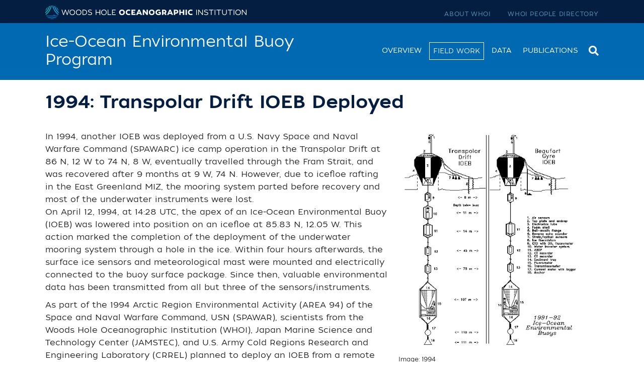

--- FILE ---
content_type: text/html; charset=UTF-8
request_url: https://www2.whoi.edu/site/ioeb/field-work/1994-2/
body_size: 17053
content:
<!DOCTYPE html>
<html lang="en-US">
<head>
<meta charset="UTF-8" />
<meta name="viewport" content="width=device-width, initial-scale=1.0" />
<meta http-equiv="X-UA-Compatible" content="IE=edge" />
<link rel="profile" href="https://gmpg.org/xfn/11" />
<link rel="pingback" href="https://www2.whoi.edu/site/ioeb/xmlrpc.php" />
<link href="https://fonts.googleapis.com/css?family=Lato" rel="stylesheet">
<link href="https://fonts.googleapis.com/css?family=Roboto+Condensed" rel="stylesheet">
<!--[if lt IE 9]>
	<script src="https://www2.whoi.edu/site/ioeb/wp-content/themes/bb-theme/js/html5shiv.js"></script>
	<script src="https://www2.whoi.edu/site/ioeb/wp-content/themes/bb-theme/js/respond.min.js"></script>
<![endif]-->

<!-- Google Tag Manager -->
<script>(function(w,d,s,l,i){w[l]=w[l]||[];w[l].push({'gtm.start':
new Date().getTime(),event:'gtm.js'});var f=d.getElementsByTagName(s)[0],
j=d.createElement(s),dl=l!='dataLayer'?'&l='+l:'';j.async=true;j.src=
'https://www.googletagmanager.com/gtm.js?id='+i+dl;f.parentNode.insertBefore(j,f
);
})(window,document,'script','dataLayer','GTM-PMV284L');</script>
<!-- End Google Tag Manager -->

<title>1994 &#8211; Ice-Ocean Environmental Buoy Program</title>
<meta name='robots' content='max-image-preview:large' />
<link rel='dns-prefetch' href='//s.w.org' />
<link rel="alternate" type="application/rss+xml" title="Ice-Ocean Environmental Buoy Program &raquo; Feed" href="https://www2.whoi.edu/site/ioeb/feed/" />
<link rel="alternate" type="application/rss+xml" title="Ice-Ocean Environmental Buoy Program &raquo; Comments Feed" href="https://www2.whoi.edu/site/ioeb/comments/feed/" />
<script>
window._wpemojiSettings = {"baseUrl":"https:\/\/s.w.org\/images\/core\/emoji\/13.1.0\/72x72\/","ext":".png","svgUrl":"https:\/\/s.w.org\/images\/core\/emoji\/13.1.0\/svg\/","svgExt":".svg","source":{"concatemoji":"https:\/\/www2.whoi.edu\/site\/ioeb\/wp-includes\/js\/wp-emoji-release.min.js?ver=5.9.2"}};
/*! This file is auto-generated */
!function(e,a,t){var n,r,o,i=a.createElement("canvas"),p=i.getContext&&i.getContext("2d");function s(e,t){var a=String.fromCharCode;p.clearRect(0,0,i.width,i.height),p.fillText(a.apply(this,e),0,0);e=i.toDataURL();return p.clearRect(0,0,i.width,i.height),p.fillText(a.apply(this,t),0,0),e===i.toDataURL()}function c(e){var t=a.createElement("script");t.src=e,t.defer=t.type="text/javascript",a.getElementsByTagName("head")[0].appendChild(t)}for(o=Array("flag","emoji"),t.supports={everything:!0,everythingExceptFlag:!0},r=0;r<o.length;r++)t.supports[o[r]]=function(e){if(!p||!p.fillText)return!1;switch(p.textBaseline="top",p.font="600 32px Arial",e){case"flag":return s([127987,65039,8205,9895,65039],[127987,65039,8203,9895,65039])?!1:!s([55356,56826,55356,56819],[55356,56826,8203,55356,56819])&&!s([55356,57332,56128,56423,56128,56418,56128,56421,56128,56430,56128,56423,56128,56447],[55356,57332,8203,56128,56423,8203,56128,56418,8203,56128,56421,8203,56128,56430,8203,56128,56423,8203,56128,56447]);case"emoji":return!s([10084,65039,8205,55357,56613],[10084,65039,8203,55357,56613])}return!1}(o[r]),t.supports.everything=t.supports.everything&&t.supports[o[r]],"flag"!==o[r]&&(t.supports.everythingExceptFlag=t.supports.everythingExceptFlag&&t.supports[o[r]]);t.supports.everythingExceptFlag=t.supports.everythingExceptFlag&&!t.supports.flag,t.DOMReady=!1,t.readyCallback=function(){t.DOMReady=!0},t.supports.everything||(n=function(){t.readyCallback()},a.addEventListener?(a.addEventListener("DOMContentLoaded",n,!1),e.addEventListener("load",n,!1)):(e.attachEvent("onload",n),a.attachEvent("onreadystatechange",function(){"complete"===a.readyState&&t.readyCallback()})),(n=t.source||{}).concatemoji?c(n.concatemoji):n.wpemoji&&n.twemoji&&(c(n.twemoji),c(n.wpemoji)))}(window,document,window._wpemojiSettings);
</script>
<style>
img.wp-smiley,
img.emoji {
	display: inline !important;
	border: none !important;
	box-shadow: none !important;
	height: 1em !important;
	width: 1em !important;
	margin: 0 0.07em !important;
	vertical-align: -0.1em !important;
	background: none !important;
	padding: 0 !important;
}
</style>
	<link rel='stylesheet' id='gwp-plugins-css'  href='https://www2.whoi.edu/site/ioeb/wp-content/plugins/gravityperks/styles/plugins.css?ver=5.9.2' media='all' />
<link rel='stylesheet' id='wpos-magnific-style-css'  href='https://www2.whoi.edu/site/ioeb/wp-content/plugins/album-and-image-gallery-plus-lightbox-pro/assets/css/magnific-popup.css?ver=1.5.2' media='all' />
<link rel='stylesheet' id='wpos-ilightbox-style-css'  href='https://www2.whoi.edu/site/ioeb/wp-content/plugins/album-and-image-gallery-plus-lightbox-pro/assets/css/lightbox.css?ver=1.5.2' media='all' />
<link rel='stylesheet' id='wpos-slick-style-css'  href='https://www2.whoi.edu/site/ioeb/wp-content/plugins/album-and-image-gallery-plus-lightbox-pro/assets/css/slick.css?ver=1.5.2' media='all' />
<link rel='stylesheet' id='aigpl-pro-public-css-css'  href='https://www2.whoi.edu/site/ioeb/wp-content/plugins/album-and-image-gallery-plus-lightbox-pro/assets/css/aigpl-pro-public.min.css?ver=1.5.2' media='all' />
<link rel='stylesheet' id='font-awesome-5-css'  href='https://www2.whoi.edu/site/ioeb/wp-content/plugins/bb-plugin/fonts/fontawesome/5.15.4/css/all.min.css?ver=2.6.2.3' media='all' />
<link rel='stylesheet' id='jquery-magnificpopup-css'  href='https://www2.whoi.edu/site/ioeb/wp-content/plugins/bb-plugin/css/jquery.magnificpopup.min.css?ver=2.6.2.3' media='all' />
<link rel='stylesheet' id='fl-builder-layout-661-css'  href='https://www2.whoi.edu/site/ioeb/wp-content/uploads/sites/72/bb-plugin/cache/661-layout.css?ver=c12cc193c6637245a97039c9da2b06fb' media='all' />
<link rel='stylesheet' id='ctf_styles-css'  href='https://www2.whoi.edu/site/ioeb/wp-content/plugins/custom-twitter-feeds-pro/css/ctf-styles.min.css?ver=2.3' media='all' />
<link rel='stylesheet' id='collapscore-css-css'  href='https://www2.whoi.edu/site/ioeb/wp-content/plugins/jquery-collapse-o-matic/css/core_style.css?ver=1.0' media='all' />
<link rel='stylesheet' id='collapseomatic-css-css'  href='https://www2.whoi.edu/site/ioeb/wp-content/plugins/jquery-collapse-o-matic/css/light_style.css?ver=1.6' media='all' />
<link rel='stylesheet' id='tablepress-default-css'  href='https://www2.whoi.edu/site/ioeb/wp-content/plugins/tablepress/css/build/default.css?ver=2.0.4' media='all' />
<link rel='stylesheet' id='tablepress-responsive-tables-css'  href='https://www2.whoi.edu/site/ioeb/wp-content/plugins/tablepress-responsive-tables/css/tablepress-responsive.min.css?ver=1.8' media='all' />
<link rel='stylesheet' id='base-css'  href='https://www2.whoi.edu/site/ioeb/wp-content/themes/bb-theme/css/base.min.css?ver=1.7.9' media='all' />
<link rel='stylesheet' id='fl-automator-skin-css'  href='https://www2.whoi.edu/site/ioeb/wp-content/uploads/sites/72/bb-theme/skin-6514816c29e37.css?ver=1.7.9' media='all' />
<link rel='stylesheet' id='child-theme-css'  href='https://www2.whoi.edu/site/ioeb/wp-content/themes/whoi-2020-linked/style.css?ver=1.5' media='all' />
<link rel='stylesheet' id='pp-animate-css'  href='https://www2.whoi.edu/site/ioeb/wp-content/plugins/bbpowerpack/assets/css/animate.min.css?ver=3.5.1' media='all' />
<link rel='stylesheet' id='wp-add-custom-css-css'  href='https://www2.whoi.edu/site/ioeb?display_custom_css=css&#038;ver=5.9.2' media='all' />
<script src='https://www2.whoi.edu/site/ioeb/wp-includes/js/jquery/jquery.min.js?ver=3.6.0' id='jquery-core-js'></script>
<script src='https://www2.whoi.edu/site/ioeb/wp-includes/js/jquery/jquery-migrate.min.js?ver=3.3.2' id='jquery-migrate-js'></script>
<link rel="https://api.w.org/" href="https://www2.whoi.edu/site/ioeb/wp-json/" /><link rel="alternate" type="application/json" href="https://www2.whoi.edu/site/ioeb/wp-json/wp/v2/pages/661" /><link rel="EditURI" type="application/rsd+xml" title="RSD" href="https://www2.whoi.edu/site/ioeb/xmlrpc.php?rsd" />
<link rel="wlwmanifest" type="application/wlwmanifest+xml" href="https://www2.whoi.edu/site/ioeb/wp-includes/wlwmanifest.xml" /> 
<meta name="generator" content="WordPress 5.9.2" />
<link rel='shortlink' href='https://www2.whoi.edu/site/ioeb/?p=661' />
<link rel="alternate" type="application/json+oembed" href="https://www2.whoi.edu/site/ioeb/wp-json/oembed/1.0/embed?url=https%3A%2F%2Fwww2.whoi.edu%2Fsite%2Fioeb%2Ffield-work%2F1994-2%2F" />
<link rel="alternate" type="text/xml+oembed" href="https://www2.whoi.edu/site/ioeb/wp-json/oembed/1.0/embed?url=https%3A%2F%2Fwww2.whoi.edu%2Fsite%2Fioeb%2Ffield-work%2F1994-2%2F&#038;format=xml" />
		<script>
			var bb_powerpack = {
				ajaxurl: 'https://www2.whoi.edu/site/ioeb/wp-admin/admin-ajax.php',
				search_term: '',
				callback: function() {}
			};
		</script>
		
	<!-- Google Analytics tracking code output by Beehive Analytics Pro https://premium.wpmudev.org/project/google-analytics-for-wordpress-mu-sitewide-and-single-blog-solution/ -->
<script type="text/javascript">
	( function( i, s, o, g, r, a, m ) {
		i[ 'GoogleAnalyticsObject' ] = r;
		i[ r ] = i[ r ] || function() {
			( i[ r ].q = i[ r ].q || [] ).push( arguments )
		}, i[ r ].l = 1 * new Date();
		a = s.createElement( o ),
			m = s.getElementsByTagName( o )[ 0 ];
		a.async = 1;
		a.src = g;
		m.parentNode.insertBefore( a, m )
	} )( window, document, 'script', '//www.google-analytics.com/analytics.js', 'beehive_ga' );

	function beehive_ga_track() {
					beehive_ga( 'create', 'UA-106828781-1', 'auto' ); // Create network tracking.
												beehive_ga( 'send', 'pageview' ); // Send pageview.
					}

			beehive_ga_track(); // Load tracking.
	</script>
<!-- End Google Analytics --><link rel="icon" href="https://www2.whoi.edu/site/wp-content/uploads/2021/07/android-chrome-192x192.png" sizes="32x32" />
<link rel="icon" href="https://www2.whoi.edu/site/wp-content/uploads/2021/07/android-chrome-192x192.png" sizes="192x192" />
<link rel="apple-touch-icon" href="https://www2.whoi.edu/site/wp-content/uploads/2021/07/android-chrome-192x192.png" />
<meta name="msapplication-TileImage" content="https://www2.whoi.edu/site/wp-content/uploads/2021/07/android-chrome-192x192.png" />
</head>

<body class="page-template-default page page-id-661 page-child parent-pageid-651 fl-builder fl-framework-base fl-preset-default fl-full-width fl-search-active" itemscope="itemscope" itemtype="https://schema.org/WebPage">

<!-- Google Tag Manager (noscript) -->
<noscript><iframe src="https://www.googletagmanager.com/ns.html?id=GTM-PMV284L"
height="0" width="0" style="display:none;visibility:hidden"></iframe></noscript>

<!-- End Google Tag Manager (noscript) -->

<a aria-label="Skip to content" class="fl-screen-reader-text" href="#fl-main-content">Skip to content</a><div class="fl-page">
<div class="fl-page-bar">
	<div class="fl-page-bar-container container">
		<div class="fl-page-bar-row row">
			<div class="col-md-6 col-sm-6 text-left clearfix"><div class="fl-page-bar-text fl-page-bar-text-1"><div id="whoibrand"><a href="https://www.whoi.edu">
<svg id="Layer_1" data-name="Layer 1" xmlns="http://www.w3.org/2000/svg" viewBox="0 0 3234.33 216"><defs><style>.cls-1{fill:#00b7bd;}.cls-2{fill:#00a9e0;}.cls-3{fill:#0069b1;}.cls-4{fill:#fff;}</style></defs><path class="cls-1" d="M112.73,10.86A109.37,109.37,0,0,0,99,12.34,228.54,228.54,0,0,1,13.57,148.69a105.54,105.54,0,0,0,4.66,13A241.78,241.78,0,0,0,112.73,10.86Z" transform="translate(-9.35 -10.86)"/><path class="cls-1" d="M84.51,15.86a106.2,106.2,0,0,0-15.24,6.2A202,202,0,0,1,9.38,117.69c0,.37,0,.74,0,1.11a109.11,109.11,0,0,0,1.1,15.33A215.22,215.22,0,0,0,84.51,15.86Z" transform="translate(-9.35 -10.86)"/><path class="cls-1" d="M11.53,97.1A188.73,188.73,0,0,0,51.76,33,108.06,108.06,0,0,0,11.53,97.1Z" transform="translate(-9.35 -10.86)"/><path class="cls-2" d="M216.58,161.72a107.21,107.21,0,0,0,4.66-13A228.54,228.54,0,0,1,135.86,12.34a107.74,107.74,0,0,0-13.78-1.48A241.82,241.82,0,0,0,216.58,161.72Z" transform="translate(-9.35 -10.86)"/><path class="cls-2" d="M183.05,33A188.73,188.73,0,0,0,223.28,97.1,108.06,108.06,0,0,0,183.05,33Z" transform="translate(-9.35 -10.86)"/><path class="cls-2" d="M224.36,134.13a109.11,109.11,0,0,0,1.1-15.33c0-.37,0-.74,0-1.11a201.91,201.91,0,0,1-59.89-95.63,107.36,107.36,0,0,0-15.24-6.2A215.22,215.22,0,0,0,224.36,134.13Z" transform="translate(-9.35 -10.86)"/><path class="cls-3" d="M153.13,219.74c-14.64,0-27.67-1.92-35.72-8.05-8,6.13-21.08,8.05-35.72,8.05H78.83a108.08,108.08,0,0,0,77.16,0Z" transform="translate(-9.35 -10.86)"/><path class="cls-3" d="M203.71,170.25H184.48A51.22,51.22,0,0,1,172,168.82a41.48,41.48,0,0,1-23.13-16,41.52,41.52,0,0,1-18.14,14.33h-.06a46.65,46.65,0,0,1-17.65,3.11H22.36a107.94,107.94,0,0,0,8.06,12.65h70.07c14.64,0,27.67,0,35.72-10.4,8,10.37,21.08,10.4,35.72,10.4h32.44a107.46,107.46,0,0,0,8.06-12.65h-8.72Z" transform="translate(-9.35 -10.86)"/><path class="cls-3" d="M171.94,195.55c-14.64,0-27.67-2.29-35.72-10.23-8.05,7.93-21.08,10.23-35.72,10.23H41.36A108.17,108.17,0,0,0,56.7,208.19h25c14.64,0,27.67-1.77,35.72-7.42,8.05,5.65,21.08,7.42,35.72,7.42h25a108.85,108.85,0,0,0,15.34-12.64Z" transform="translate(-9.35 -10.86)"/><path class="cls-4" d="M1241.87,164.15c27.73,0,46.3-18.57,46.3-44.73,0-27.12-20.26-44.37-46.42-44.37-26.4,0-46.66,17.48-46.66,44.61C1195.09,146.43,1214.87,164.15,1241.87,164.15Zm-.12-70.29c15.07,0,24.23,11.09,24.23,25.68,0,14.22-8.68,25.68-24.11,25.68s-24.6-11.22-24.6-25.68C1217.27,104.71,1226.92,93.86,1241.75,93.86Z" transform="translate(-9.35 -10.86)"/><path class="cls-4" d="M1377.06,156.08l-7.48-17.24a36.18,36.18,0,0,1-19,5.43c-14,0-27.25-8-27.25-25.08s13.38-25.44,27.25-25.68a38.38,38.38,0,0,1,19.17,4.94L1376.58,81a65.5,65.5,0,0,0-28-6.15c-26.28.24-47.5,17.72-47.5,44.49,0,28.45,23.75,43.88,48.59,43.77A58.58,58.58,0,0,0,1377.06,156.08Z" transform="translate(-9.35 -10.86)"/><polygon class="cls-4" points="1447.76 84.57 1447.76 65.88 1384.34 65.88 1384.34 150.28 1450.41 150.28 1450.41 131.59 1406.28 131.59 1406.28 116.4 1437.63 116.4 1437.63 99.4 1406.28 99.4 1406.28 84.57 1447.76 84.57"/><polygon class="cls-4" points="1627.31 117.24 1589.09 65.88 1567.51 65.88 1567.51 150.28 1589.21 150.28 1589.21 99.16 1628.04 150.28 1649.01 150.28 1649.01 65.88 1627.31 65.88 1627.31 117.24"/><path class="cls-4" d="M1720.7,164.15c27.73,0,46.3-18.57,46.3-44.73,0-27.12-20.26-44.37-46.42-44.37-26.4,0-46.66,17.48-46.66,44.61C1673.92,146.43,1693.7,164.15,1720.7,164.15Zm-.12-70.29c15.07,0,24.23,11.09,24.23,25.68,0,14.22-8.68,25.68-24.11,25.68s-24.6-11.22-24.6-25.68C1696.11,104.71,1705.75,93.86,1720.58,93.86Z" transform="translate(-9.35 -10.86)"/><path class="cls-4" d="M1866.72,113H1828v17.36H1847v10.49a35.47,35.47,0,0,1-16.28,4c-15.43,0-28.21-10-28.21-25.56s12.66-25.93,28.09-26.28a37,37,0,0,1,20.62,5.78l6.51-18A67,67,0,0,0,1829,74.57c-28.7.12-48.47,19.89-48.59,45,0,26.16,21.1,44.12,49.31,44.12a66.82,66.82,0,0,0,37-11.21V113Z" transform="translate(-9.35 -10.86)"/><path class="cls-4" d="M1943.38,132.2c7.59-5.43,12.78-13.51,12.78-24.6,0-18.69-14.83-31.22-39.3-31.35-10.13,0-20.38.24-30.86.48v84.4h21.94V139.79c2.17.12,7.36.12,11.33,0,1.21,0,2.53-.12,3.86-.24l9.89,21.58h24.83ZM1918.78,121a83.26,83.26,0,0,1-11,.24V94.83a98.48,98.48,0,0,1,10.25.12c8.44.6,16.15,4.59,16.15,12.9C1934.22,115,1929.27,120,1918.78,121Z" transform="translate(-9.35 -10.86)"/><path class="cls-4" d="M2102.76,76c-4.46,0-17.24.24-26.64.72v84.4h22.06V140.65c3.86,0,10.12-.12,14.71-.48,16.4-1.33,34.72-9.77,34.72-32.91C2147.61,85.06,2130.85,76,2102.76,76Zm7,45.69c-3.38.24-7.6.24-11.57.24V94.22c4.58,0,8.07,0,11.45.12,9.77.6,16,5.78,16,14S2119.28,121,2109.75,121.71Z" transform="translate(-9.35 -10.86)"/><polygon class="cls-4" points="2212.19 99.52 2176.27 99.52 2176.27 65.88 2154.32 65.88 2154.32 150.28 2176.27 150.28 2176.27 118.21 2212.19 118.21 2212.19 150.28 2234.14 150.28 2234.14 65.88 2212.19 65.88 2212.19 99.52"/><rect class="cls-4" x="2254.47" y="65.88" width="21.46" height="84.4"/><path class="cls-4" d="M2370.5,138.83a36.18,36.18,0,0,1-19.05,5.43c-14,0-27.25-8-27.25-25.08s13.38-25.44,27.25-25.68a38.38,38.38,0,0,1,19.17,4.94L2377.5,81a65.5,65.5,0,0,0-28-6.15c-26.28.24-47.5,17.72-47.5,44.49,0,28.45,23.75,43.88,48.59,43.77a58.4,58.4,0,0,0,27.37-7Z" transform="translate(-9.35 -10.86)"/><path class="cls-4" d="M1535.34,145.58l6.15,15.56h22.79l-36.65-84.4h-21.94l-36.41,84.4h22.91l6-15.56,1-2.5a61.37,61.37,0,0,0,35.19,0ZM1506,125.43,1516.66,98l10.82,27.52A42.49,42.49,0,0,1,1506,125.43Z" transform="translate(-9.35 -10.86)"/><path class="cls-4" d="M2004.14,76.5l-36.41,84.4h22.91l6-15.56,1-2.5a61.37,61.37,0,0,0,35.19,0l1,2.51L2040,160.9h22.79l-36.65-84.4Zm.28,48.69,10.69-27.47,10.82,27.52A42.49,42.49,0,0,1,2004.42,125.19Z" transform="translate(-9.35 -10.86)"/><polygon class="cls-4" points="351.67 136.4 326.47 65.87 317.55 65.87 293.68 136.52 271.01 65.87 260.64 65.87 288.61 150.27 298.5 150.27 322.13 81.06 347.21 150.27 356.97 150.27 383.02 65.87 372.65 65.87 351.67 136.4"/><path class="cls-4" d="M443.17,75.4c-25.2,0-44.37,17.72-44.37,43.89,0,25.56,18.33,44.12,44.49,44.12,26.77,0,44.13-19.29,44.13-44.12C487.42,93.25,468.49,75.4,443.17,75.4Zm.12,78.62c-20.62,0-34.12-14.59-34.12-34.72,0-20.62,14-34.6,33.88-34.6,20.25,0,34,14.35,34,34.6C477.05,138.7,464.27,154,443.29,154Z" transform="translate(-9.35 -10.86)"/><path class="cls-4" d="M545.39,75.4c-25.2,0-44.37,17.72-44.37,43.89,0,25.56,18.33,44.12,44.49,44.12,26.77,0,44.12-19.29,44.12-44.12C589.64,93.25,570.72,75.4,545.39,75.4Zm.13,78.62c-20.62,0-34.12-14.59-34.12-34.72,0-20.62,14-34.6,33.88-34.6,20.25,0,34,14.35,34,34.6C579.28,138.7,566.49,154,545.52,154Z" transform="translate(-9.35 -10.86)"/><path class="cls-4" d="M626.18,76.61c-4.1,0-15.67,0-18.81.12v84.4c4.46.24,16.76.24,19,.24,32.67,0,53.17-14.71,53.17-42.92C679.58,87.82,655.47,76.61,626.18,76.61ZM628.1,152c-1.81,0-8.92,0-10.61-.12V86c2.53-.12,8.2,0,10.12,0,21.1,0,41.72,7.72,41.72,32.67C669.34,141.23,652.7,151.6,628.1,152Z" transform="translate(-9.35 -10.86)"/><path class="cls-4" d="M731.46,112.78c-13.27-3-24.6-4.58-24.72-14.23-.24-8.92,8.8-13.74,20.62-13.74,9.52,0,18.32,3.25,24.47,6.27L755,82.16a65.23,65.23,0,0,0-27.61-6.63C711.2,75.53,696,82.76,696.25,99c.12,14.47,12.54,18.81,27.37,22.31,15.07,3.38,27.13,5.91,27,16.51-.12,9.28-9,15.31-22.54,15.56-12.42.12-24-4.82-31-9.16l-3.86,8.56c7.12,4.34,20.25,10.25,35.57,10,18-.24,32.43-8.8,32.31-25.56C761,121.7,748.34,116.76,731.46,112.78Z" transform="translate(-9.35 -10.86)"/><polygon class="cls-4" points="871.96 104.33 820.12 104.33 820.12 65.87 809.87 65.87 809.87 150.27 820.12 150.27 820.12 113.74 871.96 113.74 871.96 150.27 882.21 150.27 882.21 65.87 871.96 65.87 871.96 104.33"/><path class="cls-4" d="M951.45,75.4c-25.2,0-44.37,17.72-44.37,43.89,0,25.56,18.33,44.12,44.49,44.12,26.77,0,44.13-19.29,44.13-44.12C995.69,93.25,976.76,75.4,951.45,75.4Zm.11,78.62c-20.62,0-34.12-14.59-34.12-34.72,0-20.62,14-34.6,33.88-34.6,20.25,0,34,14.35,34,34.6C985.32,138.7,972.55,154,951.56,154Z" transform="translate(-9.35 -10.86)"/><polygon class="cls-4" points="1012.11 65.87 1001.86 65.87 1001.86 150.27 1059.37 150.27 1059.37 140.87 1012.11 140.87 1012.11 65.87"/><polygon class="cls-4" points="1082.75 140.87 1082.75 111.93 1118.31 111.93 1118.31 103.12 1082.75 103.12 1082.75 75.15 1129.17 75.15 1129.17 65.87 1072.5 65.87 1072.5 150.27 1132.18 150.27 1132.18 140.87 1082.75 140.87"/><rect class="cls-4" x="2426.63" y="65.86" width="10.01" height="84.4"/><polygon class="cls-4" points="2522.33 133.26 2469.05 65.86 2458.79 65.86 2458.79 150.26 2469.05 150.26 2469.05 81.9 2523.3 150.26 2532.7 150.26 2532.7 65.86 2522.33 65.86 2522.33 133.26"/><path class="cls-4" d="M2598.76,112.77c-13.27-3-24.6-4.58-24.72-14.23-.24-8.92,8.8-13.74,20.62-13.74,9.52,0,18.32,3.25,24.47,6.27l3.14-8.92a65.23,65.23,0,0,0-27.61-6.63c-16.16,0-31.35,7.23-31.11,23.51.12,14.47,12.54,18.81,27.37,22.31,15.07,3.38,27.13,5.91,27,16.51-.12,9.28-9,15.31-22.54,15.56-12.42.12-24-4.82-31-9.16l-3.86,8.56c7.12,4.34,20.25,10.25,35.57,10,18-.24,32.43-8.8,32.31-25.56C2628.3,121.69,2615.64,116.75,2598.76,112.77Z" transform="translate(-9.35 -10.86)"/><polygon class="cls-4" points="2630.42 75.15 2661.77 75.15 2661.77 150.26 2672.02 150.26 2672.02 75.15 2703.36 75.15 2703.36 65.86 2630.42 65.86 2630.42 75.15"/><rect class="cls-4" x="2722.86" y="65.86" width="10.01" height="84.4"/><polygon class="cls-4" points="2752.37 75.15 2783.72 75.15 2783.72 150.26 2793.97 150.26 2793.97 75.15 2825.32 75.15 2825.32 65.86 2752.37 65.86 2752.37 75.15"/><path class="cls-4" d="M2916.75,124.59c0,18.09-10.85,29.42-27.13,29.42s-27-11.22-27-29.3v-48h-10.25v47.75c0,25.68,17.36,38.94,37.5,38.94,20.74,0,37.13-14,37.13-39.19V76.72h-10.25v47.87Z" transform="translate(-9.35 -10.86)"/><polygon class="cls-4" points="2935.44 75.15 2966.79 75.15 2966.79 150.26 2977.04 150.26 2977.04 75.15 3008.38 75.15 3008.38 65.86 2935.44 65.86 2935.44 75.15"/><rect class="cls-4" x="3027.89" y="65.86" width="10.01" height="84.4"/><path class="cls-4" d="M3108.57,75.39c-25.2,0-44.37,17.72-44.37,43.89,0,25.56,18.33,44.12,44.49,44.12,26.77,0,44.13-19.29,44.13-44.12C3152.82,93.24,3133.89,75.39,3108.57,75.39Zm.12,78.62c-20.62,0-34.12-14.59-34.12-34.72,0-20.62,14-34.61,33.88-34.61,20.25,0,34,14.35,34,34.61C3142.45,138.69,3129.67,154,3108.69,154Z" transform="translate(-9.35 -10.86)"/><polygon class="cls-4" points="3223.96 133.26 3170.68 65.86 3160.42 65.86 3160.42 150.26 3170.68 150.26 3170.68 81.9 3224.93 150.26 3234.33 150.26 3234.33 65.86 3223.96 65.86 3223.96 133.26"/></svg></a></div></div></div><div class="col-md-6 col-sm-6 text-right clearfix"><ul id="menu-secondary-menu" class="fl-page-bar-nav nav navbar-nav menu"><li id="menu-item-20" class="menu-item menu-item-type-custom menu-item-object-custom menu-item-20"><a href="https://www.whoi.edu/who-we-are/">About WHOI</a></li>
<li id="menu-item-19" class="menu-item menu-item-type-custom menu-item-object-custom menu-item-19"><a href="https://www.whoi.edu/main/people-finder">WHOI People Directory</a></li>
</ul></div>		</div>
	</div>
</div>
	<header class="fl-page-header fl-page-header-fixed fl-page-nav-right">
	<div class="fl-page-header-wrap">
		<div class="fl-page-header-container container">
			<div class="fl-page-header-row row">
				<div class="fl-page-logo-wrap col-md-4 col-sm-12">
					<div class="fl-page-header-logo">
						<a href="https://www2.whoi.edu/site/ioeb/"><div class="fl-logo-text" itemprop="name">Ice-Ocean Environmental Buoy Program</div></a>
						<div class="header-tagline"></div>					</div>
				</div>
				<div class="fl-page-fixed-nav-wrap col-md-8 col-sm-12">
					<div class="fl-page-nav-wrap">
						<nav class="fl-page-nav fl-nav navbar navbar-default">
							<div class="fl-page-nav-collapse collapse navbar-collapse">
								<ul id="menu-main-menu" class="nav navbar-nav navbar-right menu"><li id="menu-item-973" class="menu-item menu-item-type-post_type menu-item-object-page menu-item-has-children menu-item-973 nav-item"><a href="https://www2.whoi.edu/site/ioeb/overview/" class="nav-link">Overview</a>
<ul class="sub-menu">
	<li id="menu-item-975" class="menu-item menu-item-type-post_type menu-item-object-page menu-item-975 nav-item"><a href="https://www2.whoi.edu/site/ioeb/scientific-and-technical-objectives/" class="nav-link">Background</a></li>
	<li id="menu-item-311" class="menu-item menu-item-type-post_type menu-item-object-page menu-item-311 nav-item"><a href="https://www2.whoi.edu/site/ioeb/people/" class="nav-link">People</a></li>
	<li id="menu-item-976" class="menu-item menu-item-type-post_type menu-item-object-page menu-item-976 nav-item"><a href="https://www2.whoi.edu/site/ioeb/technology/" class="nav-link">Technology</a></li>
	<li id="menu-item-978" class="menu-item menu-item-type-post_type menu-item-object-page menu-item-978 nav-item"><a href="https://www2.whoi.edu/site/ioeb/the-arctic-environmental-drifting-buoy-aedb/" class="nav-link">AEDB Prototype</a></li>
	<li id="menu-item-977" class="menu-item menu-item-type-post_type menu-item-object-page menu-item-977 nav-item"><a href="https://www2.whoi.edu/site/ioeb/automated-ice-ocean-environmental-buoys-ioebs-for-the-telemetry-of-air-ice-and-ocean-data-from-the-polar-oceans/" class="nav-link">Detailed IOEB technical description</a></li>
</ul>
</li>
<li id="menu-item-985" class="menu-item menu-item-type-post_type menu-item-object-page current-page-ancestor current-menu-ancestor current-menu-parent current-page-parent current_page_parent current_page_ancestor menu-item-has-children menu-item-985 nav-item"><a href="https://www2.whoi.edu/site/ioeb/field-work/" class="nav-link">Field Work</a>
<ul class="sub-menu">
	<li id="menu-item-992" class="menu-item menu-item-type-post_type menu-item-object-page menu-item-992 nav-item"><a href="https://www2.whoi.edu/site/ioeb/field-work/1992-2/" class="nav-link">1992</a></li>
	<li id="menu-item-984" class="menu-item menu-item-type-post_type menu-item-object-page current-menu-item page_item page-item-661 current_page_item menu-item-984 nav-item"><a href="https://www2.whoi.edu/site/ioeb/field-work/1994-2/" aria-current="page" class="nav-link">1994</a></li>
	<li id="menu-item-983" class="menu-item menu-item-type-post_type menu-item-object-page menu-item-983 nav-item"><a href="https://www2.whoi.edu/site/ioeb/field-work/1996-2/" class="nav-link">1996</a></li>
	<li id="menu-item-982" class="menu-item menu-item-type-post_type menu-item-object-page menu-item-982 nav-item"><a href="https://www2.whoi.edu/site/ioeb/field-work/1997-2/" class="nav-link">1997</a></li>
	<li id="menu-item-986" class="menu-item menu-item-type-post_type menu-item-object-page menu-item-986 nav-item"><a href="https://www2.whoi.edu/site/ioeb/field-work/arctic-ice-camp-operations/" class="nav-link">Arctic Ice Camp Operations</a></li>
</ul>
</li>
<li id="menu-item-309" class="menu-item menu-item-type-post_type menu-item-object-page menu-item-has-children menu-item-309 nav-item"><a href="https://www2.whoi.edu/site/ioeb/data/" class="nav-link">Data</a>
<ul class="sub-menu">
	<li id="menu-item-979" class="menu-item menu-item-type-post_type menu-item-object-page menu-item-979 nav-item"><a href="https://www2.whoi.edu/site/ioeb/data/ioeb-archived-data/" class="nav-link">IOEB Archived data</a></li>
	<li id="menu-item-981" class="menu-item menu-item-type-post_type menu-item-object-page menu-item-981 nav-item"><a href="https://www2.whoi.edu/site/ioeb/data/data-processing/" class="nav-link">Data Processing</a></li>
</ul>
</li>
<li id="menu-item-987" class="menu-item menu-item-type-post_type menu-item-object-page menu-item-has-children menu-item-987 nav-item"><a href="https://www2.whoi.edu/site/ioeb/publications-using-ioeb-data/" class="nav-link">Publications</a>
<ul class="sub-menu">
	<li id="menu-item-988" class="menu-item menu-item-type-post_type menu-item-object-page menu-item-988 nav-item"><a href="https://www2.whoi.edu/site/ioeb/pdfs-of-selected-journal-articles/" class="nav-link">PDFs of selected journal articles</a></li>
	<li id="menu-item-991" class="menu-item menu-item-type-post_type menu-item-object-page menu-item-991 nav-item"><a href="https://www2.whoi.edu/site/ioeb/tech-report-99-12-data-processing/" class="nav-link">Tech Report 99-12 Data Processing</a></li>
	<li id="menu-item-990" class="menu-item menu-item-type-post_type menu-item-object-page menu-item-has-children menu-item-990 nav-item"><a href="https://www2.whoi.edu/site/ioeb/tech-report-02-09-eddys-in-the-arctic-ocean/" class="nav-link">Tech Report 02-09 Eddys in the Arctic Ocean</a>
	<ul class="sub-menu">
		<li id="menu-item-1006" class="menu-item menu-item-type-post_type menu-item-object-page menu-item-1006 nav-item"><a href="https://www2.whoi.edu/site/ioeb/tech-report-02-09-eddys-in-the-arctic-ocean/b92-eddy-plots/" class="nav-link">B92 eddy plots</a></li>
		<li id="menu-item-1005" class="menu-item menu-item-type-post_type menu-item-object-page menu-item-1005 nav-item"><a href="https://www2.whoi.edu/site/ioeb/tech-report-02-09-eddys-in-the-arctic-ocean/b92t-eddy-plots/" class="nav-link">B92T eddy plots</a></li>
		<li id="menu-item-1004" class="menu-item menu-item-type-post_type menu-item-object-page menu-item-1004 nav-item"><a href="https://www2.whoi.edu/site/ioeb/tech-report-02-09-eddys-in-the-arctic-ocean/b97-eddy-plots/" class="nav-link">B97 eddy plots</a></li>
		<li id="menu-item-1003" class="menu-item menu-item-type-post_type menu-item-object-page menu-item-1003 nav-item"><a href="https://www2.whoi.edu/site/ioeb/s97-eddy-plots/" class="nav-link">S97 eddy plots</a></li>
	</ul>
</li>
</ul>
</li>
</ul>							</div>
						</nav>
					</div>
				</div>
			</div>
		</div>
	</div>
</header><!-- .fl-page-header-fixed -->
<header class="fl-page-header fl-page-header-primary fl-page-nav-right fl-page-nav-toggle-button fl-page-nav-toggle-visible-mobile" itemscope="itemscope" itemtype="https://schema.org/WPHeader">
	<div class="fl-page-header-wrap">
		<div class="fl-page-header-container container">
			<div class="fl-page-header-row row">
				<div class="col-md-4 col-sm-12 fl-page-header-logo-col">
					<div class="fl-page-header-logo" itemscope="itemscope" itemtype="https://schema.org/Organization">
						<a href="https://www2.whoi.edu/site/ioeb" itemprop="url"><div class="fl-logo-text" itemprop="name">Ice-Ocean Environmental Buoy Program</div></a>
						<div class="header-tagline"></div>					</div>
				</div>
				<div class="fl-page-nav-col col-md-8 col-sm-12">
					<div class="fl-page-nav-wrap">
						<nav class="fl-page-nav fl-nav navbar navbar-default" role="navigation" itemscope="itemscope" itemtype="https://schema.org/SiteNavigationElement">
							<button type="button" class="navbar-toggle" data-toggle="collapse" data-target=".fl-page-nav-collapse">
								<span>Menu</span>
							</button>
							<div class="fl-page-nav-collapse collapse navbar-collapse">
								<div class="fl-page-nav-search">
	<a href="javascript:void(0);" class="fas fa-search" aria-label="Search" aria-expanded="false" aria-haspopup="true" id='flsearchform'></a>
	<form method="get" role="search" aria-label="Search" action="https://www2.whoi.edu/site/ioeb/" title="Type and press Enter to search.">
		<input type="search" class="fl-search-input form-control" name="s" placeholder="Search" value="" aria-labelledby="flsearchform" />
	</form>
</div>
<ul id="menu-main-menu-1" class="nav navbar-nav navbar-right menu"><li class="menu-item menu-item-type-post_type menu-item-object-page menu-item-has-children menu-item-973 nav-item"><a href="https://www2.whoi.edu/site/ioeb/overview/" class="nav-link">Overview</a>
<ul class="sub-menu">
	<li class="menu-item menu-item-type-post_type menu-item-object-page menu-item-975 nav-item"><a href="https://www2.whoi.edu/site/ioeb/scientific-and-technical-objectives/" class="nav-link">Background</a></li>
	<li class="menu-item menu-item-type-post_type menu-item-object-page menu-item-311 nav-item"><a href="https://www2.whoi.edu/site/ioeb/people/" class="nav-link">People</a></li>
	<li class="menu-item menu-item-type-post_type menu-item-object-page menu-item-976 nav-item"><a href="https://www2.whoi.edu/site/ioeb/technology/" class="nav-link">Technology</a></li>
	<li class="menu-item menu-item-type-post_type menu-item-object-page menu-item-978 nav-item"><a href="https://www2.whoi.edu/site/ioeb/the-arctic-environmental-drifting-buoy-aedb/" class="nav-link">AEDB Prototype</a></li>
	<li class="menu-item menu-item-type-post_type menu-item-object-page menu-item-977 nav-item"><a href="https://www2.whoi.edu/site/ioeb/automated-ice-ocean-environmental-buoys-ioebs-for-the-telemetry-of-air-ice-and-ocean-data-from-the-polar-oceans/" class="nav-link">Detailed IOEB technical description</a></li>
</ul>
</li>
<li class="menu-item menu-item-type-post_type menu-item-object-page current-page-ancestor current-menu-ancestor current-menu-parent current-page-parent current_page_parent current_page_ancestor menu-item-has-children menu-item-985 nav-item"><a href="https://www2.whoi.edu/site/ioeb/field-work/" class="nav-link">Field Work</a>
<ul class="sub-menu">
	<li class="menu-item menu-item-type-post_type menu-item-object-page menu-item-992 nav-item"><a href="https://www2.whoi.edu/site/ioeb/field-work/1992-2/" class="nav-link">1992</a></li>
	<li class="menu-item menu-item-type-post_type menu-item-object-page current-menu-item page_item page-item-661 current_page_item menu-item-984 nav-item"><a href="https://www2.whoi.edu/site/ioeb/field-work/1994-2/" aria-current="page" class="nav-link">1994</a></li>
	<li class="menu-item menu-item-type-post_type menu-item-object-page menu-item-983 nav-item"><a href="https://www2.whoi.edu/site/ioeb/field-work/1996-2/" class="nav-link">1996</a></li>
	<li class="menu-item menu-item-type-post_type menu-item-object-page menu-item-982 nav-item"><a href="https://www2.whoi.edu/site/ioeb/field-work/1997-2/" class="nav-link">1997</a></li>
	<li class="menu-item menu-item-type-post_type menu-item-object-page menu-item-986 nav-item"><a href="https://www2.whoi.edu/site/ioeb/field-work/arctic-ice-camp-operations/" class="nav-link">Arctic Ice Camp Operations</a></li>
</ul>
</li>
<li class="menu-item menu-item-type-post_type menu-item-object-page menu-item-has-children menu-item-309 nav-item"><a href="https://www2.whoi.edu/site/ioeb/data/" class="nav-link">Data</a>
<ul class="sub-menu">
	<li class="menu-item menu-item-type-post_type menu-item-object-page menu-item-979 nav-item"><a href="https://www2.whoi.edu/site/ioeb/data/ioeb-archived-data/" class="nav-link">IOEB Archived data</a></li>
	<li class="menu-item menu-item-type-post_type menu-item-object-page menu-item-981 nav-item"><a href="https://www2.whoi.edu/site/ioeb/data/data-processing/" class="nav-link">Data Processing</a></li>
</ul>
</li>
<li class="menu-item menu-item-type-post_type menu-item-object-page menu-item-has-children menu-item-987 nav-item"><a href="https://www2.whoi.edu/site/ioeb/publications-using-ioeb-data/" class="nav-link">Publications</a>
<ul class="sub-menu">
	<li class="menu-item menu-item-type-post_type menu-item-object-page menu-item-988 nav-item"><a href="https://www2.whoi.edu/site/ioeb/pdfs-of-selected-journal-articles/" class="nav-link">PDFs of selected journal articles</a></li>
	<li class="menu-item menu-item-type-post_type menu-item-object-page menu-item-991 nav-item"><a href="https://www2.whoi.edu/site/ioeb/tech-report-99-12-data-processing/" class="nav-link">Tech Report 99-12 Data Processing</a></li>
	<li class="menu-item menu-item-type-post_type menu-item-object-page menu-item-has-children menu-item-990 nav-item"><a href="https://www2.whoi.edu/site/ioeb/tech-report-02-09-eddys-in-the-arctic-ocean/" class="nav-link">Tech Report 02-09 Eddys in the Arctic Ocean</a>
	<ul class="sub-menu">
		<li class="menu-item menu-item-type-post_type menu-item-object-page menu-item-1006 nav-item"><a href="https://www2.whoi.edu/site/ioeb/tech-report-02-09-eddys-in-the-arctic-ocean/b92-eddy-plots/" class="nav-link">B92 eddy plots</a></li>
		<li class="menu-item menu-item-type-post_type menu-item-object-page menu-item-1005 nav-item"><a href="https://www2.whoi.edu/site/ioeb/tech-report-02-09-eddys-in-the-arctic-ocean/b92t-eddy-plots/" class="nav-link">B92T eddy plots</a></li>
		<li class="menu-item menu-item-type-post_type menu-item-object-page menu-item-1004 nav-item"><a href="https://www2.whoi.edu/site/ioeb/tech-report-02-09-eddys-in-the-arctic-ocean/b97-eddy-plots/" class="nav-link">B97 eddy plots</a></li>
		<li class="menu-item menu-item-type-post_type menu-item-object-page menu-item-1003 nav-item"><a href="https://www2.whoi.edu/site/ioeb/s97-eddy-plots/" class="nav-link">S97 eddy plots</a></li>
	</ul>
</li>
</ul>
</li>
</ul>							</div>
						</nav>
					</div>
				</div>
			</div>
		</div>
	</div>
</header><!-- .fl-page-header -->
	<div class="fl-page-content" itemprop="mainContentOfPage">
	
		
<div class="fl-content-full container">
	<div class="row">
		<div class="fl-content col-md-12">
			<article class="fl-post post-661 page type-page status-publish hentry" id="fl-post-661" itemscope="itemscope" itemtype="https://schema.org/CreativeWork">

			<div class="fl-post-content clearfix" itemprop="text">
		<div class="fl-builder-content fl-builder-content-661 fl-builder-content-primary fl-builder-global-templates-locked" data-post-id="661"><div class="fl-row fl-row-fixed-width fl-row-bg-none fl-node-5cc1fa3994fdc" data-node="5cc1fa3994fdc">
	<div class="fl-row-content-wrap">
						<div class="fl-row-content fl-row-fixed-width fl-node-content">
		
<div class="fl-col-group fl-node-5cc1fa3996d34" data-node="5cc1fa3996d34">
			<div class="fl-col fl-node-5cc1fa3996f85 fl-col-has-cols" data-node="5cc1fa3996f85">
	<div class="fl-col-content fl-node-content">
<div class="fl-col-group fl-node-5cc1fb7802496 fl-col-group-nested" data-node="5cc1fb7802496">
			<div class="fl-col fl-node-5cc1fb7802624" data-node="5cc1fb7802624">
	<div class="fl-col-content fl-node-content"><div class="fl-module fl-module-rich-text fl-node-5cc1fb7c5ac9c" data-node="5cc1fb7c5ac9c">
	<div class="fl-module-content fl-node-content">
		<div class="fl-rich-text">
	<h1>1994: Transpolar Drift IOEB Deployed</h1>
</div>
	</div>
</div>
</div>
</div>
	</div>

<div class="fl-col-group fl-node-5cc1fcd7108f6 fl-col-group-nested" data-node="5cc1fcd7108f6">
			<div class="fl-col fl-node-5cc1fcd710aba" data-node="5cc1fcd710aba">
	<div class="fl-col-content fl-node-content"><div class="fl-module fl-module-rich-text fl-node-5cc1fd3352278" data-node="5cc1fd3352278">
	<div class="fl-module-content fl-node-content">
		<div class="fl-rich-text">
	<p>In 1994, another IOEB was deployed from a U.S. Navy Space and Naval Warfare Command (SPAWARC) ice camp operation in the Transpolar Drift at 86 N, 12 W to 74 N, 8 W, eventually travelled through the Fram Strait, and was recovered after 9 months at 9 W, 74 N. However, due to icefloe rafting in the East Greenland MIZ, the mooring system parted before recovery and most of the underwater instruments were lost.<br />
On April 12, 1994, at 14:28 UTC, the apex of an Ice-Ocean Environmental Buoy (IOEB) was lowered into position on an icefloe at 85.83 N, 12.05 W. This action marked the completion of the deployment of the underwater mooring system through a hole in the ice. Within four hours afterwards, the surface ice sensors and meteorological mast were mounted and electrically connected to the buoy surface package. Since then, valuable environmental data has been transmitted from all but three of the sensors/instruments.</p>
<p>As part of the 1994 Arctic Region Environmental Activity (AREA 94) of the Space and Naval Warfare Command, USN (SPAWAR), scientists from the Woods Hole Oceanographic Institution (WHOI), Japan Marine Science and Technology Center (JAMSTEC), and U.S. Army Cold Regions Research and Engineering Laboratory (CRREL) planned to deploy an IOEB from a remote ice camp near 86 N, 10 W. Nearly 14,000 lbs. of ice camp gear, buoy instrumentation, deployment apparatus, and personnel weight needed to be transported by Twin Otter aircraft from the northern coast of Greeenland out onto the appropriate icefloe for this particular operation. Not including camp setup and breakdown, the buoy deployment was expected to occupy 3 to 4 days. Logistical expertise for shipping and furnishing the remote camp was provided by Polar Associates, Inc. (PAI) under the direction of SPAWAR. Aircraft transportation between the continental US and in Greenland was provided by the US Air Force and NY Air National Guard, while Ken Borek Air provided two Twin Otters and the experienced pilots and mechanics needed for flying onto the ice cap.</p>
</div>
	</div>
</div>
</div>
</div>
			<div class="fl-col fl-node-5cc1fcd710aff fl-col-small" data-node="5cc1fcd710aff">
	<div class="fl-col-content fl-node-content"><div class="fl-module fl-module-photo fl-node-5cc1fcea90906" data-node="5cc1fcea90906">
	<div class="fl-module-content fl-node-content">
		<div class="fl-photo fl-photo-align-center" itemscope itemtype="https://schema.org/ImageObject">
	<div class="fl-photo-content fl-photo-img-gif">
				<a href="https://www2.whoi.edu/site/ioeb/wp-content/uploads/sites/72/2019/04/wjioeb_en_87509.gif" target="_self" itemprop="url">
				<img loading="lazy" class="fl-photo-img wp-image-663 size-full" src="https://www2.whoi.edu/site/ioeb/wp-content/uploads/sites/72/2019/04/wjioeb_en_87509.gif" alt="wjioeb_en_87509" itemprop="image" height="527" width="432" title="wjioeb_en_87509"  />
				</a>
					</div>
		<div class="fl-photo-caption fl-photo-caption-below" itemprop="caption">Image: 1994</div>
	</div>
	</div>
</div>
</div>
</div>
	</div>
<div class="fl-module fl-module-rich-text fl-node-5cc1fa3e712a6" data-node="5cc1fa3e712a6">
	<div class="fl-module-content fl-node-content">
		<div class="fl-rich-text">
	<p><strong><span class="subhead">IOEB Deployment in 1994</span></strong><br />
Early in the morning of Thursday, March 31, 1994, five scientists departed McGuire Air Force Base in Wrightstown, NJ onboard a C-141 aircraft bound for Thule, Greenland. From JAMSTEC were Takatoshi Takizawa and Kiyoshi Hatakeyama; from CRREL was Bill Bosworth; and from WHOI were John Kemp, and Rick Krishfield. After a six hour flight, we were met at the Thule airport by the SPAWAR coordinator of operations, Imants Virsnieks, and subsequently housed for the night in AREA 94 barracks. The following morning we departed on C-130 aircraft for Nord, the Danish outpost in northeastern Greenland. Staffed year round by only five Danish military volunteers, this outpost very generously hosts the additional traffic caused by the AREA activity, including our IOEB deployment. When we arrived in Nord on April 1, we expected to be flying North two days later, however, because of weather delays, we were not able to leave to begin setting our camp until April 9. Previously, our two pallets of gear had already arrived in Nord. During our time there, we moved the buoy apex inside a workshop and installed the lithium battery packs, and powered the ARGOS platform transmit terminals (PTTs), meteorological sensor module, and ice sensor loggers. Consequently, the apex could be transported intact to the ice camp. On Friday, April 8, the site for the "WHOI Remote" ice camp was selected based on criteria for landing the aircraft and positioning the IOEB. The aircraft need a relatively smooth surface for takeoffs and landings, consistent with ice formed by refrozen leads. Furthermore, alternate runways should be available nearby, in case cracks form across the primary runway. On the other hand, the ideal deployment site for the IOEB would be on a large multi-year floe that is between 4 and 6 m thick. Due to the fact that most of the ice around 86 N was ruble, our choices were limited, and we decided to deploy the buoy on the selected 2 m thich icefloe. The following morning, Jeff Lord (our camp leader from PAI) and John Kemp departed on the first two flights out of Nord filled with camp gear (i.e. tents, heaters, sleds, etc.). In the afternoon, two flights departed with science gear, and Bill Bosworth). By the end of the first evening, both tents which comprised the WHOI Remote camp were already assembled, and occupied by half of our personnel. On the following day (April 10), the remaining gear and personnel arrived in three flights. Work immediately began on installing the deployment gantry and winch stand, which requires a large amount of melted ice for freezing in mounts to the icefloe. Not until the following afternoon was this apparatus deemed sufficiently secured to the ice. During Monday, April 11, many of the underwater instruments were initialized, having warmed sufficiently by being in the work tent overnight. The work tent (which also housed two of our ice party) was positioned next to the deployment gantry so that the underwater instruments could be kept warm until just before deployment. A cargo door on the end of the tent allow for the removal of the largest devices. The other tent at WHOI Remote was the communications tent which housed our VHF radio, four of our ice party, and our cooking gear. The distance between tents was about 30 to 40 m. Each tent was supplied with either a shotgun or rifle for protection against large white visitors. Fortunately, during this operation, the weapons were used for target practice only; having no encounters with polar bears. In the late afternoon when the gantry was properly frozen, work began on melting the deployment hole through the ice. Using a CRREL hot water drill ring, a 39" hole was cut through the ice and the removed in pieces using a chainsaw. Melting the hole took only about 2 hours through the 2.8 m thick ice. When the plug was removed, there was 30 cm of freeboard of the ice over the seawater. The stage was set for the buoy deployment beginning the next morning. The IOEB mooring system is deployed anchor first through the ice hole. At the very bottom is the 500 lb. lead weight, followed by an S4 current meter, a biogeochemical/sediment trap package, three C/T reorders, and a 75kHz ADCP. While each instrument is connected to the mooring cables, it is exposed the the frigid Arctic air for 15 to 30 minutes. The air temperature at WHOI Remote was between 0 and -25 F while we occupied the site. Since the underwater instruments could not be exposed to these extreme temperatures for extended periods, we used a Herman Nelson heater to blow hot air into a plastic wrap around the instruments as soon as they were removed from the work tent. We were very successful in keeping the instruments temperate using this method, as we could visually see that none of the water in the sediment trap bottles or water transfer system tubing ever froze. As another check to test the operation of each unit as it was deployed, we connected to the RS485 network with a laptop computer and converter and manually interogated each unit in the water. All units up and down the network responded properly several times during the deployment. When the apex was installed at 14:28, I can say with certainty that all instruments were communicating over the network. However, after 3 or 4 hours in the water, the ADCP/DPM combination began sending zeros. Without any spare electronic parts to repair the ADCP or DPM, we decided not to remove the underwater mooring system. Consequently, until recovery we will not be able to determine which unit has failed, or whether any data is being acquired and stored internally by the ADCP. Having made this decision, the deployment gantry and winch were disassembled for transportation back. In fact, on this day, both the hot water drill apparatus and gantry were backhauled on two separate flights. With the apex and mooring system installed, the meteorological mast containing the wind monitor and air temperature sensor was mounted. Ice stress sensors were installed in the ice surrounding the buoy (at 0.5, 1, and 2 m depths), as were an ice thermistor string and upward-pointed echo sounder. The top of the thermistor mount was situated 73 cm above sea level. The distance from the echo sounder face to the top surface of the icefloe was 4.75 m. Now the IOEB installation was complete. In three flights the following day, all the remaing gear and personnel were evacuated from the camp and returned to Nord. On April 15, we returned to McGuire AFB, completing our journey. Unfortunately, besides the ADCP/DPM, the echo sounder and the tensiometer appear to not be sending good data. Otherwise all other meteorological and ice sensors are transmitting valid information, as are the C/T recorders, current meter and transmissometer module. Both the sediment trap and water transfer system indicate that they have collected, or are in the process of collecting their respective first samples. In summary, the operation to deploy the 1994 was slightly delayed due to weather, but proceeded smoothly and succesfully, once begun. The successful transmission of the wealth of real-time data from the wide variety of air, ice, and ocean sensors will allow valuable intercomparisons to be made between the variables and processes affecting the Arctic environment in the Transpolar Driftstream.</p>
<p><strong><span class="subhead">IOEB Recovery in 1994</span></strong><br />
On November 9, 1994, at approximately 06:00 Z, the 1994 Transpolar Drift IOEB was successfully recovered in the East Greenland Sea at location 73 53.8' N, 8 3.5' W. Unfortunately most of the mooring system was not recovered, due to a break in the mooring cable prior to the arrival of the recovery team.<br />
On the morning of November 6, four scientists departed Bergen, Norway on the Norwegian ship H.U. Sverdrup II for the purpose of recovering the IOEB deployed earlier in 1994 from an ice camp at 86 N latitude. The scientific party consisted of JAMSTEC scientists Dr. Takatoshi Takizawa and Kiyoshi Hatakeyama, and WHOI scientists John Kemp and Richard Krishfield. It would take three days of steaming to reach the buoy which was located near 74 N latitude. During this time, ARGOS locations were faxed to the ship twice a day to update the location of the drifting buoy.</p>
<p>The Sverdrup II reached the location of the IOEB in the dark early morning hour of 05:10 Z on November 9 and proceeded to locate the buoy in the relatively calm, ice-free ocean in only 40 minutes time using an ARGOS direction finder. The apex was tilting greatly and the surface top plate was encased in ice. Working in a light snow, crew members were lowered in a small boat to chip ice and attach a recovery line to the apex, whereupon the surface package was hoisted onto the ship using the stern A-frame. Because only the surface Seacat package remained attached to the lower mooring system, that unit was able to be pulled on deck by hand, and the recovery operation was complete.</p>
<p>It is apparent that this IOEB suffered excessive ice forces during its drift along the east coast of Greenland. However, the apex package appears in relatively excellent condition, with only minor surface scratches on the foam flotation collar. The top plate and bellmouth flange were undamaged, and the interior electronics tube was completely sealed, intact, and operational. Of course, the ice sensors had been previously pulled from the package, and the mast containing meteorological instruments broken off. At the bottom of the apex, a slightly cocked bellmouth flange correspond to stress wrinkles on the bottom of the foam. Whereas the potted chain cable appeared intact at first glance, it was later noted upon removal that the urethane was cracked in a complete circle around the top termination inside the bellmouth about 6" from the end.</p>
<p>The surface Seacat package had been damaged. The fluorometer was completely missing from its mount, and the Seacat pump was dangling from its electonics cable. Furthermore, the floation balls that mounted on the stainless steel frame were completely missing, and the frame itself was distorted. The lower termination was still attached to the frame, but just below the strain relief boot the 3/8" wire rope had broken. Surprisingly, the SeaCat was still operational, and the full data set was retrieved from the instrument.</p>
<p>Based upon the physical evidence from the retrieved buoy and the following synopsis of events as determined from data transmitted from the IOEB, we theorize the following scenario caused the destruction of the suspended mooring system.</p>
<p>Before August 29, 1994, the IOEB drifted southward intact on the icefloe it was mounted on, as indicated by stable tilt measurements inside the apex of the buoy. During all this time, data was reliably transmitted from the surface electronic instruments, and all but one underwater instrument. The IOEB had already passed through the Fram Strait, and now was located above the Hovgaard Fracture Zone at approximately 78.5 N, 0.4 E.</p>
<p>Late in the day on August 28 the barometer of the IOEB began to drop and wind speeds increased, indicating the onset of an Arctic storm. As the wind speed increased up to 8 m/s, the drift of the buoy to the southwest also increased up to 75 cm/s. After a slight lull in the storm on the morning of August 29, the winds and ice drift again increased; by afternoon, the wind speed was up to 12 m/s and the buoy was drifting at a rate of nearly 50 cm/s. At 13:00 Z, a major change in the status of the IOEB occurred, concurrent with a slowing and change of direction of the buoy drift. The apex tilt sensor indicated a list of 15 degrees which later increased up to 40 degrees. The air temperature and barometric pressure sensors henceforth began registering unreal fluctuations, while the wind monitor no longer transmitted wind speed information; each of these problems presumably due to the influence of seawater. Furthermore, erroneous data from all the ice sensors after this time indicate that their wires were pulled from the surface package at this same time. Concurrently, the last reliable transmissions from the underwater mooring system of the IOEB were received by the ARGOS satellite. These indicators suggest that it was at this time that the icefloe containing the IOEB broke apart; probably as a result of being rammed into stronger floes. Because of the damage to the meteorological sensors, we suspect that surface package may have temporarily been submerged below the surface of the seawater. In addition, we believe that it was also at this time that the ice penetrator cable was damaged. However, since the tilt readings rebounded after this time, we feel that the mooring system was still secured intact to the surface float. Even the meteorological sensor mast appears to have been intact up until September 7, when the air temperature readings change abruptly.</p>
<p>The next major change in the status of the IOEB occurred on October 4 at 18:00 Z at 76.9 N, 3.5 W. Concurrent with an increase and change of direction of the drift of the IOEB, the tilt sensor began indicating consistently higher list values of the apex. It appears that this is when the mooring system parted from the surface package.</p>
<p>We see three possible causes for the mooring cable to break: 1) a strain break, probably caused by rafting of icefloes around the IOEB, 2) a shear break, possibly caused by an overturning icefloe capturing the IOEB mooring, 3) a fatigue break due to vertical motion of the mooring system. The physical evidence suggests that a combination of a strain break and fatigue may be the cause. It is very likely that on September 29, that due to the storm conditions, the IOEB was caught between rafting icefloes which severely damaged the mooring system. The bottom of the apex bellmouth and the ADCP frame are likely points where edges of icefloes could catch. This would suggest that that the icefloes rafted over each other by a distance of nearly 10 m. However, since the tilt sensors suggest that the mooring system was still intact up until October 4, it is likely that vertical motion between the buoyant apex and sea-anchor sediment trap created the working fatigue required to finally part the damaged wire rope of the mooring system.</p>
</div>
	</div>
</div>
</div>
</div>
	</div>
		</div>
	</div>
</div>
</div>	</div><!-- .fl-post-content -->
	
</article>

<!-- .fl-post -->
		</div>
	</div>
</div>

			
	</div><!-- .fl-page-content -->
		<footer class="fl-page-footer-wrap" itemscope="itemscope" itemtype="https://schema.org/WPFooter">
<div class="fl-page-footer-widgets-container container">
		<div class="fl-page-footer-widgets-row row">
		<div class="col-sm-4 col-md-4">	<div class="textwidget">Woods Hole Oceanographic Institution is dedicated to research and education to advance understanding of the ocean and its interaction with the Earth system, and to communicating this understanding for the benefit of society. <a href="https://www.whoi.edu/about">Learn more »</a></div>
		</div><div class="col-sm-4 col-md-4"><aside id="nav_menu-2" class="fl-widget widget_nav_menu"><h4 class="fl-widget-title">WHOI Research</h4><div class="menu-research-footer-container"><ul id="menu-research-footer" class="menu"><li id="menu-item-44" class="menu-item menu-item-type-custom menu-item-object-custom menu-item-44"><a href="https://www.whoi.edu/main/areas-of-research">Areas of Research</a></li>
<li id="menu-item-45" class="menu-item menu-item-type-custom menu-item-object-custom menu-item-45"><a href="https://www.whoi.edu/main/departments-centers-labs">Departments &#038; Centers</a></li>
<li id="menu-item-46" class="menu-item menu-item-type-custom menu-item-object-custom menu-item-46"><a href="https://www.whoi.edu/main/explore">Ships &#038; Technology</a></li>
<li id="menu-item-47" class="menu-item menu-item-type-custom menu-item-object-custom menu-item-47"><a href="https://www.whoi.edu/main/scientific-facilities-services">Scientific Services</a></li>
</ul></div></aside></div><div class="col-sm-4 col-md-4"><aside id="nav_menu-3" class="fl-widget widget_nav_menu"><h4 class="fl-widget-title">WHOI Academics</h4><div class="menu-academics-footer-container"><ul id="menu-academics-footer" class="menu"><li id="menu-item-48" class="menu-item menu-item-type-custom menu-item-object-custom menu-item-48"><a href="https://www.whoi.edu/main/graduate-programs">Graduate</a></li>
<li id="menu-item-49" class="menu-item menu-item-type-custom menu-item-object-custom menu-item-49"><a href="https://www.whoi.edu/postdoctoral/">Postdoctorate</a></li>
<li id="menu-item-50" class="menu-item menu-item-type-custom menu-item-object-custom menu-item-50"><a href="https://www.whoi.edu/main/undergraduate-programs">Undergraduate</a></li>
<li id="menu-item-51" class="menu-item menu-item-type-custom menu-item-object-custom menu-item-51"><a href="https://www.whoi.edu/main/accreditation/">Accreditation</a></li>
</ul></div></aside></div></div></div>

		<div class="fl-page-footer">
	<div class="fl-page-footer-container container">
		<div class="fl-page-footer-row row">
			<div class="col-md-12 text-center clearfix"><div class="fl-page-footer-text fl-page-footer-text-1">
	<span>&copy; 2026 Ice-Ocean Environmental Buoy Program</span>. All Rights Reserved. <a href="https://www.whoi.edu/privacy-statement-us/">Privacy Policy</a>  |  <a href="https://www2.whoi.edu/site/ioeb/wp-login.php?action=shibboleth" title="Login">Login</a> <br>
	General Information: <a href="mailto:information@whoi.edu">information@whoi.edu</a> or (508) 548-1400 | Website inquiries: <a href="mailto:webdev@whoi.edu">webdev@whoi.edu</a> | Media inquiries: <a href="mailto:media@whoi.edu">media@whoi.edu</a>
</div>
</div>					</div>
	</div>
</div><!-- .fl-page-footer -->
	</footer>
		</div><!-- .fl-page -->
<script src='https://www2.whoi.edu/site/ioeb/wp-content/plugins/bb-plugin/js/jquery.magnificpopup.min.js?ver=2.6.2.3' id='jquery-magnificpopup-js'></script>
<script src='https://www2.whoi.edu/site/ioeb/wp-content/uploads/sites/72/bb-plugin/cache/661-layout.js?ver=e48e2d53103823ce31e3a7de9e986c00' id='fl-builder-layout-661-js'></script>
<script id='collapseomatic-js-js-before'>
const com_options = {"colomatduration":"fast","colomatslideEffect":"slideToggle","colomatpauseInit":"","colomattouchstart":""}
</script>
<script src='https://www2.whoi.edu/site/ioeb/wp-content/plugins/jquery-collapse-o-matic/js/collapse.js?ver=1.7.2' id='collapseomatic-js-js'></script>
<script src='https://www2.whoi.edu/site/ioeb/wp-content/plugins/bb-plugin/js/jquery.ba-throttle-debounce.min.js?ver=2.6.2.3' id='jquery-throttle-js'></script>
<script id='fl-automator-js-extra'>
var themeopts = {"medium_breakpoint":"992","mobile_breakpoint":"768"};
</script>
<script src='https://www2.whoi.edu/site/ioeb/wp-content/themes/bb-theme/js/theme.min.js?ver=1.7.9' id='fl-automator-js'></script>
<script src='https://www2.whoi.edu/site/ioeb/wp-content/themes/whoi-2020-linked/js/custom-scripts.js?ver=1.5' id='custom-scripts-js'></script>
</body>
</html>


--- FILE ---
content_type: text/css
request_url: https://www2.whoi.edu/site/ioeb/wp-content/plugins/album-and-image-gallery-plus-lightbox-pro/assets/css/aigpl-pro-public.min.css?ver=1.5.2
body_size: 8368
content:
.aigpl-clearfix:after,.aigpl-clearfix:before{content:"";display:table}.aigpl-clearfix::after{clear:both}.aigpl-hide{display:none}.aigpl-center{text-align:center}.aigpl-gallery-album-wrp *,.aigpl-gallery-album-wrp ::after,.aigpl-gallery-album-wrp ::before,.aigpl-gallery-wrp *{box-sizing:border-box;outline:0!important}.aigpl-gallery-wrp .aigpl-inr-wrp{position:relative;overflow:hidden}.aigpl-gallery-album-wrp .aigpl-img,.aigpl-gallery-wrp .aigpl-img{border-radius:0!important;box-shadow:none!important;border:0;margin:0;padding:0;object-fit:cover;object-position:top center;height:100%!important;width:100%;display:block}.aigpl-gallery-album-wrp .aigpl-first,.aigpl-gallery-wrp .aigpl-first{clear:both}.aigpl-img-title{font-weight:700;padding:8px 0 0 0}.aigpl-img-desc{padding:8px 0 0 0;clear:both}.aigpl-gallery-wrp .aigpl-img-wrp{line-height:0}.aigpl-breadcrumb-wrp{margin:0 0 10px 0}.aigpl-ilightbox-popup,.aigpl-ilightbox-popup *{box-sizing:border-box}.aigpl-ilightbox-popup.ilightbox-holder.mac .ilightbox-inner-toolbar .ilightbox-title{color:#fff}.aigpl-hide-toolbar.ilightbox-toolbar{display:none!important}.aigpl-mfp-popup button.mfp-arrow,.aigpl-mfp-popup button.mfp-close{background-color:transparent!important;background-image:none!important;box-shadow:none!important}.aigpl-mfp-popup .mfp-container,.aigpl-mfp-popup.mfp-bg{opacity:0;-webkit-backface-visibility:hidden;-webkit-transition:all .3s ease-out;-moz-transition:all .3s ease-out;-o-transition:all .3s ease-out;transition:all .3s ease-out}.aigpl-mfp-popup.mfp-ready .mfp-container{opacity:1}.aigpl-mfp-popup.mfp-ready.mfp-bg{opacity:.8}.aigpl-mfp-popup.mfp-removing .mfp-container,.aigpl-mfp-popup.mfp-removing.mfp-bg{opacity:0}.aigpl-mfp-popup figcaption{padding:0!important;margin:0!important}.aigpl-mfp-popup .mfp-title svg{width:25px;height:25px;fill:#ffffff;margin-left:10px}.aigpl-mfp-popup .mfp-title small.aigpl-caption{margin-top:2px}.aigpl-lightbox-loader{box-sizing:border-box;background-color:#5cb85c;border-radius:3px;bottom:0;color:#fff;left:0;margin:0 auto;padding:20px;position:fixed;right:0;text-align:center;width:300px;z-index:10}.aigpl-lightbox-loader-err{background-color:#d9534f}.aigpl-cnt-wrp .aigpl-img-desc p:last-child{margin-bottom:0}.aigpl-cnt-wrp .aigpl-img-desc p{margin-bottom:8px}.aigpl-img-count{font-style:italic;line-height:normal;width:100%}.aigpl-img-caption-wrap hr{margin:0;padding:0}.aigpl-gallery-slider{visibility:hidden;opacity:0;transition:opacity .5s linear}.aigpl-gallery-slider.slick-initialized{visibility:visible;opacity:1}.aigpl-gallery-slider .slick-dots li button{text-indent:-99999px}.aigpl-gallery-album-slider.aigpl-gallery-slider .slick-prev,.aigpl-gallery-slider .slick-prev{left:10px}.aigpl-gallery-album-slider.aigpl-gallery-slider .slick-next,.aigpl-gallery-slider .slick-next{right:10px}.aigpl-gallery-slider .slick-arrow{position:absolute;top:45%;transform:translatey(-50%);z-index:9;padding:0;margin:0;display:inline-block;background-color:rgba(0,0,0,.7);text-align:center;width:30px;height:50px;cursor:pointer}.aigpl-gallery-slider .slick-arrow svg{fill:#fff;height:100%;width:100%}.aigpl-gallery-slider{display:block!important}.aigpl-gallery-slider .slick-dots{padding:15px 0!important;margin:0!important;text-align:center;line-height:0}.aigpl-gallery-slider .slick-dots li{list-style:none!important;display:inline-block!important;margin:0 3px!important;padding:0!important;line-height:0}.aigpl-gallery-slider ul.slick-dots li::after,.aigpl-gallery-slider ul.slick-dots li::before{background:0 0!important;content:none!important}.aigpl-gallery-slider .slick-dots li button{background:#fff!important;margin:0!important;padding:0!important;border:2px solid #444;border-radius:50%!important;width:12px!important;height:12px!important;box-shadow:none!important;cursor:pointer}.aigpl-gallery-slider .slick-dots li button:focus{outline:0!important}.aigpl-gallery-slider .slick-dots li.slick-active button{background:#8d8c8c!important}.aigpl-gallery-slider .slick-slide{padding:0 10px 10px 10px!important;text-align:center}.aigpl-gallery-slider.aigpl-center-mode .slick-slide{opacity:.5;transform:scale(.8);transition:all .3s ease 0s}.aigpl-gallery-slider.aigpl-center-mode .slick-center{opacity:1;transform:scale(1)}.fusion-flex-container.aigpl-fusion-flex{flex-direction:column}.aigpl-album-design-1 .aigpl-img-title{color:#444;font-weight:600;text-transform:capitalize;font-size:18px;line-height:normal;margin:15px 0 0;padding:0}.aigpl-album-design-1 .aigpl-desc-wrapper .aigpl-img-link{text-decoration:none}.aigpl-album-design-1 .aigpl-img-desc{padding:8px 0 0 0}.aigpl-album-design-1 .aigpl-img-wrp{position:relative;height:300px;width:100%}.aigpl-album-design-1 .aigpl-img-count{padding-top:8px}.aigpl-album-design-1 .aigpl-img-wrp{border:1px solid #ccc;padding:5px;z-index:1}.aigpl-album-design-1 .aigpl-img-wrp::after{border-width:4px!important;bottom:-7px;content:" ";left:-7px;position:absolute;right:11px;top:5px;border-style:none none double double!important;border-color:#ccc;z-index:-1}.aigpl-gallery-slider-wrp .aigpl-album-design-1 .aigpl-desc-wrapper{margin-top:30px}.aigpl-album-design-2 .aigpl-img-wrp{position:relative;height:300px;width:100%;float:left;margin:0 0 10px 0;border:0;background-color:#000;padding:0;overflow:hidden}.aigpl-album-design-2 .aigpl-img-wrp .aigpl-img-link{display:block;height:100%;position:relative;z-index:1}.aigpl-album-design-2 .aigpl-img-wrp img{opacity:.85}.aigpl-album-design-2 .aigpl-inr-wrp .aigpl-img-desc{padding:0}.aigpl-album-design-2 .aigpl-img-wrp .aigpl-img-title{position:absolute;top:15px;left:0;right:15px;width:auto;padding:0 0 0 15px;color:#eee;text-shadow:0 0 8px #222;font-size:18px;z-index:1}.aigpl-album-design-2 .aigpl-img-wrp .aigpl-img-count{position:absolute;bottom:0;top:auto;right:0;left:auto;width:auto;text-align:right;opacity:0;-webkit-transform:translateY(50px);transform:translateY(50px);-webkit-transition:all .3s ease;transition:all .3s ease;color:#fff;text-shadow:1px 1px 1px #111;z-index:1;padding:15px 15px;background:rgba(17,17,17,.54)}.aigpl-album-design-2 .aigpl-inr-wrp:hover .aigpl-img-wrp img{opacity:.65}.aigpl-album-design-2 .aigpl-inr-wrp:hover .aigpl-img-wrp .aigpl-img-count{-webkit-transform:none;transform:none;opacity:1}.aigpl-album-design-2 .aigpl-col-4 .aigpl-img-title{overflow:hidden;text-overflow:ellipsis;white-space:nowrap}.aigpl-album-design-2 .aigpl-col-3 .aigpl-img-title{overflow:hidden;text-overflow:ellipsis;white-space:nowrap}.aigpl-album-design-2 .aigpl-slider-cols-4 .aigpl-img-wrp .aigpl-img-title{overflow:hidden;text-overflow:ellipsis;white-space:nowrap}.aigpl-album-design-3 .aigpl-img-wrp{position:relative;height:300px;width:100%;float:left;margin:0 0 10px 0;border:0;background-color:#fcfcfc;padding:0;overflow:hidden}.aigpl-album-design-3 .aigpl-img-wrp img{transition:all .6s ease}.aigpl-album-design-3 .aigpl-img-wrp:after{content:'';width:100%;height:100%;border-width:200px 200px 200px!important;border-style:solid!important;border-color:rgba(0,0,0,.53);position:absolute;top:0;left:0;-webkit-transition:all .3s ease;transition:all .3s ease;pointer-events:none;z-index:initial}.aigpl-album-design-3 .aigpl-inr-wrp:hover .aigpl-img-wrp:after{border-width:15px 15px 15px!important}.aigpl-album-design-3 .aigpl-img-title{z-index:11;position:absolute;bottom:5%;top:auto;left:5px;text-align:center;padding:10px 15px;font-size:16px;color:#fff;text-shadow:0 0 5px #222;transition:all .3s ease;right:5px}.aigpl-album-design-3 .aigpl-inr-wrp:hover .aigpl-img-wrp img{-webkit-transform:scale(1.1) rotate(1deg);transform:scale(1.1) rotate(1deg)}.aigpl-album-design-3 .aigpl-col-4 .aigpl-img-title{overflow:hidden;text-overflow:ellipsis;white-space:nowrap}.aigpl-album-design-3 .aigpl-col-3 .aigpl-img-title{overflow:hidden;text-overflow:ellipsis;white-space:nowrap}.aigpl-album-design-3 .aigpl-slider-cols-3 .aigpl-img-wrp .aigpl-img-title{overflow:hidden;text-overflow:ellipsis;white-space:nowrap}.aigpl-album-design-3 .aigpl-slider-cols-4 .aigpl-img-wrp .aigpl-img-title{overflow:hidden;text-overflow:ellipsis;white-space:nowrap}.aigpl-album-design-4 .aigpl-img-title{position:absolute;text-shadow:1px 1px 1px #111;margin-top:-20px!important;left:20px;color:#fff;right:20px;top:auto;bottom:5%;font-weight:600;text-transform:capitalize;font-size:18px;line-height:normal;margin:15px 0 0;padding:10px 5px}.aigpl-album-design-4 .aigpl-img-wrp{height:300px;width:100%;overflow:hidden;position:relative}.aigpl-album-design-4 .aigpl-cnt-wrp.aigpl-col-1:hover .aigpl-img-wrp .aigpl-img-link:before{-webkit-transform:scale(1);transform:scale(1)}.aigpl-album-design-4 .aigpl-img-wrp img{-webkit-transition:all .6s ease;transition:all .6s ease;-webkit-transform:scale(1.2);-ms-transform:scale(1.2);-o-transform:scale(1.2);transform:scale(1.2)}.aigpl-album-design-4 .aigpl-cnt-wrp:hover .aigpl-img-wrp img{padding:5px;-webkit-transform:scale(1);-ms-transform:scale(1);-o-transform:scale(1);transform:scale(1);border:6px solid #999;-webkit-transition:all .6s ease;transition:all .6s ease}.aigpl-album-design-4 .aigpl-img-count{padding:15px 10px 0 10px}.aigpl-album-design-4 .aigpl-inr-wrp{position:relative}.aigpl-album-design-4 .aigpl-img-content-wrapper{position:absolute;top:0;z-index:1;height:100%;width:100%}.aigpl-album-design-4 .aigpl-col-4 .aigpl-img-title{overflow:hidden;text-overflow:ellipsis;white-space:nowrap}.aigpl-album-design-4 .aigpl-slider-cols-4 .aigpl-img-wrp .aigpl-img-title{overflow:hidden;text-overflow:ellipsis;white-space:nowrap}.aigpl-album-design-5 .aigpl-img-title{z-index:11;position:absolute;text-shadow:1px 1px 1px #fff;margin-top:-20px!important;left:20px;color:rgba(17,17,17,.62);right:20px;bottom:auto;top:52%;font-weight:600;text-transform:capitalize;font-size:18px;line-height:normal;margin:15px 0 0;padding:0;text-overflow:ellipsis;overflow:hidden;white-space:nowrap}.aigpl-album-design-5 .aigpl-img-wrp{-webkit-transition:all .6s ease;transition:all .6s ease;height:300px;width:100%;overflow:hidden;position:relative;border:none;border-bottom:1px solid rgba(17,17,17,.27);padding:10px}.aigpl-album-design-5 .aigpl-img-wrp .aigpl-img-link:after{z-index:1;-webkit-transform:rotateX(0);transform:rotateX(0);-webkit-transition:all .6s ease;transition:all .6s ease;content:"";background:rgba(255,255,255,.65);left:0;right:0;top:0;bottom:0;position:absolute}.aigpl-album-design-5 .aigpl-cnt-wrp:hover .aigpl-img-wrp .aigpl-img-link:after{-webkit-transform:rotateX(-80deg);transform:rotateX(-80deg)}.aigpl-album-design-5 .aigpl-cnt-wrp .aigpl-img-wrp img{filter:url('data:image/svg+xml;charset=utf-8,<svg xmlns="http://www.w3.org/2000/svg"><filter id="filter"><feGaussianBlur stdDeviation="2" /></filter></svg>#filter');-webkit-filter:blur(2px);filter:blur(2px);-webkit-transition:all .6s ease;transition:all .6s ease}.aigpl-album-design-5 .aigpl-cnt-wrp:hover .aigpl-img-wrp img{filter:url('data:image/svg+xml;charset=utf-8,<svg xmlns="http://www.w3.org/2000/svg"><filter id="filter"><feGaussianBlur stdDeviation="0" /></filter></svg>#filter');-webkit-filter:blur(0px);filter:blur(0px)}.aigpl-album-design-5 .aigpl-img-count{padding:15px 2px;position:relative;margin-top:3px}.aigpl-album-design-5 .aigpl-img-desc{padding:10px;border-top:1px solid rgba(17,17,17,.31)}.aigpl-album-design-5 .aigpl-img-count:before{-webkit-transition:all .6s ease;transition:all .6s ease;background:0 0;content:"";position:absolute;top:2px;bottom:auto;left:5px;right:auto;height:31px;width:35px;border-left:1px solid #fff;border-top:1px solid #fff}.aigpl-album-design-5 .aigpl-img-count:after{-webkit-transition:all .6s ease;transition:all .6s ease;background:0 0;content:"";position:absolute;top:auto;bottom:5px;right:5px;left:auto;height:31px;width:35px;border-right:1px solid #fff;border-bottom:1px solid #fff}.aigpl-album-design-5 .aigpl-cnt-wrp:hover .aigpl-img-count:before{border-color:rgba(17,17,17,.62)}.aigpl-album-design-5 .aigpl-cnt-wrp:hover .aigpl-img-count:after{border-color:rgba(17,17,17,.62)}.aigpl-album-design-5 .aigpl-inr-wrp{position:relative;border:1px solid rgba(17,17,17,.27)}.aigpl-album-design-5 .aigpl-img-content-wrapper{position:absolute;top:0;z-index:1;height:100%;width:100%}.aigpl-album-design-6 .aigpl-img-title{z-index:11;-webkit-transition:all .6s ease;transition:all .6s ease;position:absolute;text-shadow:1px 1px 1px #111;margin-top:-20px!important;left:20px;color:#fff;right:20px;bottom:auto;top:20%;font-weight:600;text-transform:capitalize;font-size:18px;line-height:normal;margin:15px 0 0;padding:0}.aigpl-album-design-6 .aigpl-cnt-wrp:hover .aigpl-img-wrp .aigpl-img-title{top:50%}.aigpl-album-design-6 .aigpl-img-wrp{-webkit-transition:all .6s ease;transition:all .6s ease;height:300px;width:100%;overflow:hidden;position:relative;padding:10px;border:0}.aigpl-album-design-6 .aigpl-img-wrp .aigpl-img-link:before{z-index:11;-webkit-transform:rotateY(-90deg);transform:rotateY(-90deg);-webkit-transition:all .6s ease;transition:all .6s ease;content:"";background:rgba(0,0,0,.62);left:10px;right:10px;top:10px;bottom:10px;position:absolute}.aigpl-album-design-6 .aigpl-cnt-wrp:hover .aigpl-img-wrp .aigpl-img-link:before{-webkit-transform:rotateY(0);transform:rotateY(0)}.aigpl-album-design-6 .aigpl-img-count{padding:15px 0 15px 5px;text-shadow:1px -1px 0 #fefefe;color:#0a313c}.aigpl-album-design-6 .aigpl-img-desc{padding:0 10px 10px 10px}.aigpl-album-design-6 .aigpl-inr-wrp{position:relative;-webkit-transition:all .6s ease;transition:all .6s ease;border:1px solid rgba(149,149,149,.23)}.aigpl-album-design-6 .aigpl-img-content-wrapper{position:absolute;top:0;z-index:1;height:100%;width:100%}.aigpl-album-design-6 .aigpl-col-3 .aigpl-img-title{overflow:hidden;text-overflow:ellipsis;white-space:nowrap}.aigpl-album-design-6 .aigpl-col-4 .aigpl-img-title{overflow:hidden;text-overflow:ellipsis;white-space:nowrap}.aigpl-album-design-6 .aigpl-slider-cols-3 .aigpl-img-wrp .aigpl-img-title{overflow:hidden;text-overflow:ellipsis;white-space:nowrap}.aigpl-album-design-6 .aigpl-slider-cols-4 .aigpl-img-wrp .aigpl-img-title{overflow:hidden;text-overflow:ellipsis;white-space:nowrap}.aigpl-album-design-7 .aigpl-img-title{font-weight:600;-webkit-transition:all .6s ease;transition:all .6s ease;position:absolute;z-index:11;margin-top:0!important;left:20px;color:#fff;right:20px;top:auto;bottom:15%;font-size:18px;line-height:normal;margin:15px 0 0;padding:10px;text-transform:capitalize}.aigpl-album-design-7 .aigpl-img-desc{padding:10px}.aigpl-album-design-7 .aigpl-cnt-wrp:hover .aigpl-img-wrp .aigpl-img-title{color:#444;text-shadow:none}.aigpl-album-design-7 .aigpl-img-wrp{-webkit-transition:all .6s ease;transition:all .6s ease;height:300px;width:100%;padding:0;overflow:hidden;position:relative}.aigpl-album-design-7 .aigpl-img-wrp .aigpl-img-link:before{-webkit-transition:all .6s ease;transition:all .6s ease;content:"";background:rgba(255,255,255,.65);top:-100%;left:0;bottom:0;position:absolute;height:100%;width:100%;z-index:1}.aigpl-album-design-7 .aigpl-img-wrp .aigpl-img-link:after{-webkit-transition:all .6s ease;transition:all .6s ease;content:"";background:rgba(255,255,255,.65);right:-100%;top:0;bottom:0;position:absolute;height:100%;width:100%;z-index:1}.aigpl-album-design-7 .aigpl-cnt-wrp:hover .aigpl-img-wrp .aigpl-img-link:before{top:0}.aigpl-album-design-7 .aigpl-cnt-wrp:hover .aigpl-img-wrp .aigpl-img-link:after{right:0}.aigpl-album-design-7 .aigpl-img-count{padding:10px 0;color:#444;position:absolute;bottom:9px;z-index:11;top:auto;left:0;right:0;-webkit-transform:scale(1.9);transform:scale(1.9);-webkit-transition:all .6s ease;transition:all .6s ease;opacity:0}.aigpl-album-design-7 .aigpl-cnt-wrp:hover .aigpl-img-wrp .aigpl-img-count{-webkit-transform:scale(1);transform:scale(1);opacity:1}.aigpl-album-design-7 .aigpl-inr-wrp{border:1px solid #eee;position:relative;-webkit-transition:all .2s ease-in-out;transition:all .2s ease-in-out}.aigpl-album-design-7 .aigpl-cnt-wrp:hover .aigpl-inr-wrp{border:1px solid #eee;-webkit-transform:translateY(-10px);transform:translateY(-10px)}.aigpl-album-design-7 .aigpl-img-content-wrapper{position:absolute;top:0;z-index:1;height:100%;width:100%}.aigpl-album-design-7 .aigpl-img-wrp .aigpl-img{-webkit-transition:all .2s ease-in;-webkit-transform:scale(1);-ms-transition:all .2s ease-in;-ms-transform:scale(1);-moz-transition:all .2s ease-in;-moz-transform:scale(1);transition:all .2s ease-in;transform:scale(1)}.aigpl-album-design-7 .aigpl-cnt-wrp:hover .aigpl-img-wrp .aigpl-img{box-shadow:0 0 150px #000;-webkit-transition:all .2s ease-in;-webkit-transform:scale(1.5);-ms-transition:all .2s ease-in;-ms-transform:scale(1.5);-moz-transition:all .2s ease-in;-moz-transform:scale(1.5);transition:all .2s ease-in;transform:scale(1.5)}.aigpl-album-design-7 .aigpl-col-3 .aigpl-img-title{overflow:hidden;text-overflow:ellipsis;white-space:nowrap}.aigpl-album-design-7 .aigpl-col-4 .aigpl-img-title{overflow:hidden;text-overflow:ellipsis;white-space:nowrap}.aigpl-album-design-7 .aigpl-slider-cols-4 .aigpl-img-wrp .aigpl-img-title{overflow:hidden;text-overflow:ellipsis;white-space:nowrap}.aigpl-album-design-8 .aigpl-img-title{-webkit-transition:all .6s ease;transition:all .6s ease;position:absolute;text-shadow:1px 1px 1px #111;margin-top:-20px!important;left:20px;color:#fff;right:20px;bottom:auto;top:15%;font-weight:600;text-transform:capitalize;font-size:18px;line-height:normal;margin:15px 0 0;padding:0;max-height:38%;overflow:hidden}.aigpl-album-design-8 .aigpl-img-desc{padding:10px}.aigpl-album-design-8 .aigpl-img-wrp{position:relative;height:300px;width:100%;overflow:hidden;padding:0;box-shadow:0 0 3px #7a7a7a;border:10px solid rgba(255,255,255,.4)}.aigpl-album-design-8 .aigpl-img-wrp img{opacity:.95;-webkit-transition:opacity .35s,-webkit-transform .35s;transition:opacity .35s,-webkit-transform .35s;transition:opacity .35s,transform .35s;transition:opacity .35s,transform .35s,-webkit-transform .35s}.aigpl-album-design-8 .aigpl-cnt-wrp:hover .aigpl-img-wrp img{opacity:.1;-webkit-transform:scale3d(2,2,1);transform:scale3d(2,2,1)}.aigpl-album-design-8 .aigpl-img-count{padding-top:8px}.aigpl-album-design-8 .aigpl-cnt-wrp:hover .aigpl-img-wrp .aigpl-img-link:before{-webkit-transition:all .6s ease;transition:all .6s ease;content:"";position:absolute;height:100%;width:100%;top:0;left:0;background:-webkit-linear-gradient(-45deg,#34495e 0,#fff0c0 100%);background:-webkit-linear-gradient(135deg,#34495e 0,#fff0c0 100%);background:linear-gradient(-45deg,#34495e 0,#fff0c0 100%);background:-webkit-linear-gradient(-45deg,#34495e 0,#fff0c0 100%);background:linear-gradient(-45deg,#34495e 0,#fff0c0 100%)}.aigpl-album-design-8 .aigpl-img-wrp .aigpl-img-count{position:absolute;bottom:65%;top:auto;text-align:center;left:0;right:0;-webkit-transition:all .6s ease;transition:all .6s ease;opacity:0;color:#fff;text-shadow:1px 1px 1px #111}.aigpl-album-design-8 .aigpl-cnt-wrp:hover .aigpl-img-wrp .aigpl-img-count{bottom:45%;opacity:1}.aigpl-album-design-8 .slick-list{padding-top:2px}.aigpl-album-design-8 .aigpl-col-3 .aigpl-img-title{overflow:hidden;text-overflow:ellipsis;white-space:nowrap}.aigpl-album-design-8 .aigpl-col-4 .aigpl-img-title{overflow:hidden;text-overflow:ellipsis;white-space:nowrap}.aigpl-album-design-9 .aigpl-img-title{font-weight:600;text-transform:capitalize;font-size:18px;line-height:normal;position:absolute;bottom:0;color:#fff;padding:10px;text-shadow:1px 1px 2px #0b0505;z-index:2;left:0;right:0}.aigpl-album-design-9 .aigpl-img-desc{padding:10px}.aigpl-album-design-9 .aigpl-img-wrp{position:relative;height:300px;width:100%;border:0 solid transparent;overflow:hidden;padding:0}.aigpl-album-design-9 .aigpl-img-wrp img{-webkit-transition:all .5s cubic-bezier(.94,.32,.27,1.6) 0s;transition:all .5s cubic-bezier(.94,.32,.27,1.6) 0s;filter:url('data:image/svg+xml;charset=utf-8,<svg xmlns="http://www.w3.org/2000/svg"><filter id="filter"><feColorMatrix type="matrix" color-interpolation-filters="sRGB" values="0.393 0.769 0.189 0 0 0.349 0.686 0.168 0 0 0.272 0.534 0.131 0 0 0 0 0 1 0" /></filter></svg>#filter');-webkit-filter:sepia(100%);filter:sepia(100%)}.aigpl-album-design-9 .aigpl-inr-wrp:hover .aigpl-img-wrp img{filter:url('data:image/svg+xml;charset=utf-8,<svg xmlns="http://www.w3.org/2000/svg"><filter id="filter"><feColorMatrix type="matrix" color-interpolation-filters="sRGB" values="1 0 0 0 0 0 1 0 0 0 0 0 1 0 0 0 0 0 1 0" /></filter></svg>#filter');-webkit-filter:sepia(0%);filter:sepia(0%);-webkit-transform:scale(1.2);transform:scale(1.2)}.aigpl-album-design-9 .aigpl-img-wrp a:before{content:"";position:absolute;top:0;left:0;right:0;bottom:0;-webkit-transform:translateX(-100%);transform:translateX(-100%);-webkit-transition:all .4s linear;transition:all .4s linear;z-index:1;background-image:-webkit-linear-gradient(left,#4ee064 0,#42c3d3 100%);background-image:linear-gradient(to right,#4ee064 0,#42c3d3 100%);background-repeat:repeat-x;opacity:.4}.aigpl-album-design-9 .aigpl-img-count{position:absolute;top:0;padding:5px;z-index:2;color:#fff;font-weight:600;background:#069;left:0;bottom:auto;width:auto}.aigpl-album-design-9 .aigpl-inr-wrp a{text-decoration:none}.aigpl-album-design-9 .aigpl-inr-wrp:hover .aigpl-img-wrp a:before{-webkit-transform:translateX(0);transform:translateX(0)}.aigpl-album-design-9 .aigpl-col-4 .aigpl-img-title{overflow:hidden;text-overflow:ellipsis;white-space:nowrap}.aigpl-album-design-9 .aigpl-slider-cols-3 .aigpl-img-wrp .aigpl-img-title{overflow:hidden;text-overflow:ellipsis;white-space:nowrap}.aigpl-album-design-9 .aigpl-slider-cols-4 .aigpl-img-wrp .aigpl-img-title{overflow:hidden;text-overflow:ellipsis;white-space:nowrap}.aigpl-album-design-10 .aigpl-img-wrp{position:relative;height:300px;width:100%;float:left;margin:0 0 15px 0;border:0;background-color:#fcfcfc;padding:0;overflow:hidden;-webkit-transition:all .3s ease;transition:all .3s ease}.aigpl-album-design-10 .aigpl-img-wrp .aigpl-img{transition:all .3s ease}.aigpl-album-design-10 .aigpl-title-count-wrp{position:absolute;top:auto;bottom:15px;left:0;right:0;webkit-transition:all .3s ease;transition:all .3s ease}.aigpl-album-design-10 .aigpl-title-count-wrp .aigpl-img-title{padding:10px;max-width:90%;margin:0 auto 10px;font-size:18px;color:#fff;text-shadow:1px 1px 1px #111;overflow:hidden;max-height:135px}.aigpl-album-design-10 .aigpl-title-count-wrp .aigpl-img-count{background:#222;float:none;padding:10px;width:auto;margin:0 auto;-webkit-transform:scale3d(0,0,0);transform:scale3d(0,0,0);box-shadow:0 1px 10px rgba(0,0,0,.5);-webkit-transition:all .3s ease;transition:all .3s ease;opacity:0;display:table;color:#fff;text-shadow:1px 1px 1px #111}.aigpl-album-design-10 .aigpl-inr-wrp .aigpl-img-desc{padding:0}.aigpl-album-design-10 .aigpl-inr-wrp:hover .aigpl-img-wrp{box-shadow:0 3px 6px rgba(0,0,0,.16),0 3px 6px rgba(0,0,0,.23)}.aigpl-album-design-10 .aigpl-inr-wrp:hover .aigpl-img-wrp img{-webkit-transform:scale3d(1.1,1.1,1.1);transform:scale3d(1.1,1.1,1.1)}.aigpl-album-design-10 .aigpl-inr-wrp:hover .aigpl-title-count-wrp .aigpl-img-count{-webkit-transform:scale3d(1,1,1);transform:scale3d(1,1,1);opacity:1}.aigpl-album-design-10 .aigpl-col-4 .aigpl-img-title{overflow:hidden;text-overflow:ellipsis;white-space:nowrap}.aigpl-album-design-10 .aigpl-col-3 .aigpl-img-title{overflow:hidden;text-overflow:ellipsis;white-space:nowrap}.aigpl-album-design-10 .aigpl-slider-cols-3 .aigpl-img-wrp .aigpl-img-title{overflow:hidden;text-overflow:ellipsis;white-space:nowrap}.aigpl-album-design-10 .aigpl-slider-cols-4 .aigpl-img-wrp .aigpl-img-title{overflow:hidden;text-overflow:ellipsis;white-space:nowrap}.aigpl-gallery-slider-wrp .aigpl-album-design-7 .aigpl-cnt-wrp{padding-top:25px!important}.aigpl-album-design-11 .aigpl-inr-wrp{text-align:center}.aigpl-album-design-11 .aigpl-img-title{font-weight:600;text-transform:capitalize;font-size:18px;line-height:normal;position:absolute;top:auto;color:#111;padding:10px 15px;overflow:hidden;z-index:2;width:100%;background:rgba(255,255,255,.66);bottom:0;left:0;right:0}.aigpl-album-design-11 .aigpl-img-title:before{content:"";position:absolute;top:0;display:block;left:0;right:0;height:2px;width:0;background:#fff;-webkit-transition:all .4s linear;transition:all .4s linear}.aigpl-album-design-11 .aigpl-img-desc{padding:10px}.aigpl-album-design-11 .aigpl-img-wrp{position:relative;height:300px;width:100%;border:3px solid #111;overflow:hidden;padding:3px}.aigpl-album-design-11 .aigpl-img-wrp img{-webkit-transition:all .5s linear 0s;transition:all .5s linear 0s}.aigpl-album-design-11 .aigpl-img-count{width:auto;position:absolute;top:0;display:inline-block;background:#202020;color:#fff;font-weight:600;padding:5px 10px;left:50%;-webkit-transform:translateX(-50%);transform:translateX(-50%)}.aigpl-album-design-11 .aigpl-inr-wrp a{text-decoration:none}.aigpl-album-design-11 .aigpl-inr-wrp:hover .aigpl-img-wrp:before{opacity:1;-webkit-transform:translate3d(0,0,0);transform:translate3d(0,0,0)}.aigpl-album-design-11 .aigpl-inr-wrp:hover .aigpl-img-wrp img{-webkit-transform:scale(1.6) rotate(-4deg);transform:scale(1.6) rotate(-4deg)}.aigpl-album-design-11 .aigpl-col-4 .aigpl-img-title{overflow:hidden;text-overflow:ellipsis;white-space:nowrap}.aigpl-album-design-11 .aigpl-slider-cols-3 .aigpl-img-wrp .aigpl-img-title{overflow:hidden;text-overflow:ellipsis;white-space:nowrap}.aigpl-album-design-11 .aigpl-slider-cols-4 .aigpl-img-wrp .aigpl-img-title{overflow:hidden;text-overflow:ellipsis;white-space:nowrap}.aigpl-album-design-12 .aigpl-img-title{text-shadow:1px 1px 1px #111;z-index:11;color:#fff;font-weight:600;text-transform:capitalize;font-size:18px;line-height:normal;padding:7px;text-align:center;letter-spacing:.2px;position:absolute;top:2%;left:5%;right:5%;bottom:auto}.aigpl-album-design-12 .aigpl-img-wrp{height:300px;width:100%;position:relative;padding:0;border:1px solid #ccc;box-shadow:5px 5px 2px rgba(122,122,122,.4)}.aigpl-album-design-12 .aigpl-cnt-wrp .aigpl-img-wrp img{filter:grayscale(1);-webkit-transition:all .6s ease;transition:all .6s ease}.aigpl-album-design-12 .aigpl-cnt-wrp:hover .aigpl-img-wrp img{filter:grayscale(0)}.aigpl-album-design-12 .aigpl-cnt-wrp:hover .aigpl-img-wrp .aigpl-img-link:after{-webkit-transform:scale(1);transform:scale(1)}.aigpl-album-design-12 .aigpl-img-count{z-index:11;padding:15px;margin-top:5px;font-weight:600;color:#fff;position:absolute;bottom:0;left:0;right:0;top:auto;text-shadow:1px 1px 1px #111;text-align:left}.aigpl-album-design-12 .aigpl-inr-wrp{position:relative;padding:10px}.aigpl-album-design-12 .aigpl-img-content-wrapper{padding:0 5px 5px 5px}.aigpl-album-design-12 .aigpl-col-3 .aigpl-img-title{overflow:hidden;text-overflow:ellipsis;white-space:nowrap}.aigpl-album-design-12 .aigpl-col-4 .aigpl-img-title{overflow:hidden;text-overflow:ellipsis;white-space:nowrap}.aigpl-album-design-12 .aigpl-slider-cols-3 .aigpl-img-wrp .aigpl-img-title{overflow:hidden;text-overflow:ellipsis;white-space:nowrap}.aigpl-album-design-12 .aigpl-slider-cols-4 .aigpl-img-wrp .aigpl-img-title{overflow:hidden;text-overflow:ellipsis;white-space:nowrap}.aigpl-album-design-13 .aigpl-img-title{font-weight:600;text-transform:capitalize;font-size:18px;line-height:normal;position:absolute;color:#fff;text-shadow:1px 1px 2px #0b0505;z-index:2;left:15px;right:15px;bottom:20px}.aigpl-album-design-13 .aigpl-img-title:before{content:"";position:absolute;top:0;display:block;left:0;right:0;height:2px;width:0;background:#fff;-webkit-transition:all .4s linear;transition:all .4s linear}.aigpl-album-design-13 .aigpl-img-desc{padding:10px}.aigpl-album-design-13 .aigpl-img-wrp{position:relative;height:300px;width:100%;border:0 solid transparent;overflow:hidden;padding:0}.aigpl-album-design-13 .aigpl-img-wrp img{-webkit-transition:all .5s linear 0s;transition:all .5s linear 0s;border:5px solid #202020}.aigpl-album-design-13 .aigpl-inr-wrp a{text-decoration:none;background:#fff}.aigpl-album-design-13 .aigpl-img-count{position:absolute;top:0;width:250px;background:#b7ce63;color:#000;font-weight:600;font-size:16px;line-height:normal;padding:5px 67px;-webkit-transform:translate3d(-29%,122%,0) rotate(-45deg);transform:translate3d(-29%,122%,0) rotate(-45deg);text-overflow:ellipsis;overflow:hidden;white-space:nowrap}.aigpl-album-design-13 .aigpl-imag-step-1{width:20px;height:20px;background:#fff;position:absolute;top:0;border:5px solid #202020;left:0}.aigpl-album-design-13 .aigpl-imag-step-2{width:20px;height:20px;background:#fff;position:absolute;top:0;border:5px solid #202020;right:0}.aigpl-album-design-13 .aigpl-imag-step-3{width:20px;height:20px;background:#fff;position:absolute;bottom:0;border-right:5px solid #202020;border-top:5px solid #202020;left:0}.aigpl-album-design-13 .aigpl-imag-step-4{width:20px;height:20px;background:#fff;position:absolute;bottom:0;border-left:5px solid #202020;border-top:5px solid #202020;right:0}.aigpl-album-design-13 .aigpl-col-4 .aigpl-img-title{overflow:hidden;text-overflow:ellipsis;white-space:nowrap}.aigpl-gallery-slider.aigpl-album-design-13 .aigpl-img-wrp .aigpl-img-title{overflow:hidden;text-overflow:ellipsis;white-space:nowrap}.aigpl-album-design-13 .aigpl-slider-cols-3 .aigpl-img-wrp .aigpl-img-title{overflow:hidden;text-overflow:ellipsis;white-space:nowrap}.aigpl-album-design-13 .aigpl-slider-cols-4 .aigpl-img-wrp .aigpl-img-title{overflow:hidden;text-overflow:ellipsis;white-space:nowrap}.aigpl-album-design-14 .aigpl-img-wrp{position:relative;height:300px;width:100%;float:left;margin:0 0 10px 0}.aigpl-album-design-14 .aigpl-img-wrp img{opacity:.8}.aigpl-album-design-14 .aigpl-inr-wrp:focus .aigpl-img-wrp img,.aigpl-album-design-14 .aigpl-inr-wrp:hover .aigpl-img-wrp img{opacity:1}.aigpl-album-design-14 .aigpl-img-wrp .aigpl-img-title{color:#fff;position:absolute;top:auto;bottom:0;width:80%;left:0;padding:10px;font-size:18px;text-align:left;text-shadow:1px 1px 1px #111}.aigpl-album-design-14 .aigpl-col-4 .aigpl-img-title{overflow:hidden;text-overflow:ellipsis;white-space:nowrap}.aigpl-album-design-14 .aigpl-col-3 .aigpl-img-title{overflow:hidden;text-overflow:ellipsis;white-space:nowrap}.aigpl-gallery-slider.aigpl-album-design-14 .aigpl-img-wrp .aigpl-img-title{overflow:hidden;text-overflow:ellipsis;white-space:nowrap}.aigpl-album-design-14 .aigpl-slider-cols-3 .aigpl-img-wrp .aigpl-img-title{overflow:hidden;text-overflow:ellipsis;white-space:nowrap}.aigpl-album-design-14 .aigpl-slider-cols-4 .aigpl-img-wrp .aigpl-img-title{overflow:hidden;text-overflow:ellipsis;white-space:nowrap}.aigpl-album-design-15 .aigpl-img-wrp{position:relative;height:300px;width:100%;float:left;margin:0 0 10px 0;border:0}.aigpl-album-design-15 .aigpl-img-wrp img{transition:all .6s ease;-webkit-transform:scale(1) rotate(0);transform:scale3d(1) rotate(0);filter:url('data:image/svg+xml;charset=utf-8,<svg xmlns="http://www.w3.org/2000/svg"><filter id="filter"><feColorMatrix type="matrix" color-interpolation-filters="sRGB" values="0.6063000000000001 0.3576 0.0361 0 0 0.1063 0.8575999999999999 0.0361 0 0 0.1063 0.3576 0.5361 0 0 0 0 0 1 0" /></filter></svg>#filter');-webkit-filter:grayscale(50%);filter:grayscale(50%);-webkit-filter:gray;filter:gray}.aigpl-album-design-15 .aigpl-stack-1{-webkit-transition:all .6s ease;transition:all .6s ease;position:absolute;height:100%;width:100%;left:0;top:0;border:3px solid #444;-webkit-transform:rotate(0);transform:rotate(0);background-color:#fff}.aigpl-album-design-15 .aigpl-inr-wrp:hover .aigpl-stack-1{-webkit-transform:rotate(3deg);transform:rotate(3deg)}.aigpl-album-design-15 .aigpl-stack-2{-webkit-transition:all .6s ease;transition:all .6s ease;position:absolute;height:100%;width:100%;left:0;top:0;border:3px solid #444;-webkit-transform:rotate(0);transform:rotate(0);background-color:#fff;box-shadow:0 0 5px 1px #999}.aigpl-album-design-15 .aigpl-inr-wrp:hover .aigpl-stack-2{-webkit-transform:rotate(-1deg);transform:rotate(-1deg)}.aigpl-album-design-15 .aigpl-img-wrp .aigpl-img-title{position:absolute;top:50%;left:50%;-webkit-transform:translate3d(-50%,-50%,0);transform:translate3d(-50%,-50%,0);width:90%;padding:10px 5px;background:rgba(255,255,255,.85);color:#444}.aigpl-album-design-15 .aigpl-inr-wrp:hover .aigpl-img-wrp img{-webkit-transform:scale(.98) rotate(-1deg);transform:scale(.99) rotate(-1deg);filter:url('data:image/svg+xml;charset=utf-8,<svg xmlns="http://www.w3.org/2000/svg"><filter id="filter"><feColorMatrix type="matrix" color-interpolation-filters="sRGB" values="1 0 0 0 0 0 1 0 0 0 0 0 1 0 0 0 0 0 1 0" /></filter></svg>#filter');-webkit-filter:grayscale(0);filter:grayscale(0);padding:4px}.aigpl-album-design-15 .aigpl-col-4 .aigpl-img-title{overflow:hidden;text-overflow:ellipsis;white-space:nowrap}.aigpl-album-design-15 .aigpl-col-3 .aigpl-img-title{overflow:hidden;text-overflow:ellipsis;white-space:nowrap}.aigpl-gallery-slider.aigpl-album-design-15 .aigpl-img-wrp .aigpl-img-title{overflow:hidden;text-overflow:ellipsis;white-space:nowrap}.aigpl-album-design-15 .aigpl-slider-cols-3 .aigpl-img-wrp .aigpl-img-title{overflow:hidden;text-overflow:ellipsis;white-space:nowrap}.aigpl-album-design-15 .aigpl-slider-cols-4 .aigpl-img-wrp .aigpl-img-title{overflow:hidden;text-overflow:ellipsis;white-space:nowrap}.aigpl-album-design-15 .slick-track{padding-top:15px}.aigpl-album-design-16 .aigpl-inr-wrp{width:100%;display:block;float:left;padding-bottom:10px}.aigpl-album-design-16 .aigpl-img-title{font-weight:600;text-transform:capitalize;font-size:16px;line-height:normal;color:#fff;padding:10px 15px;text-shadow:1px 1px 2px #0b0505;z-index:2;background:#202020}.aigpl-album-design-16 .aigpl-desc-wrapper{width:100%;float:left}.aigpl-album-design-16 .aigpl-img-desc{padding:8px 0 0 0}.aigpl-album-design-16 .aigpl-img-wrp{position:relative;height:300px;width:100%;border:0 solid transparent;padding:0}.aigpl-album-design-16 .aigpl-img-wrp img{border:5px solid #202020}.aigpl-album-design-16 .aigpl-inr-wrp a{text-decoration:none}@-webkit-keyframes rotate{0%{-webkit-transform:rotate(0);transform:rotate(0)}30%{-webkit-transform:rotate(3deg);transform:rotate(3deg)}70%{-webkit-transform:rotate(-3deg);transform:rotate(-3deg)}}@keyframes rotate{0%{-webkit-transform:rotate(0);transform:rotate(0)}30%{-webkit-transform:rotate(3deg);transform:rotate(3deg)}70%{-webkit-transform:rotate(-3deg);transform:rotate(-3deg)}}.aigpl-album-design-16 .aigpl-inr-wrp:hover .aigpl-img-wrp img{-webkit-animation:rotate .6s ease-in-out;animation:rotate .6s ease-in-out;-webkit-transform-origin:50% 0%;transform-origin:50% 0%}.aigpl-album-design-16 .aigpl-img-count{padding-top:8px;color:#202020;font-weight:600}.aigpl-album-design-17 .aigpl-inr-wrp{text-align:center}.aigpl-album-design-17 .aigpl-img-title{font-weight:600;text-transform:capitalize;font-size:18px;line-height:normal;position:relative;color:#444;padding:10px 15px;margin:10px 0 0}.aigpl-album-design-17 .aigpl-desc-wrapper{padding:0 10px 10px}.aigpl-album-design-17 .aigpl-img-desc{padding:0;margin-bottom:10px}.aigpl-album-design-17 .aigpl-img-wrp{position:relative;height:300px;width:100%;border:0 solid transparent}.aigpl-album-design-17 .aigpl-img-count{margin-bottom:10px;width:auto;float:none;display:inline-block;background:#f90;padding:5px 10px;border-radius:5px;color:#fff;font-weight:600;-webkit-transition:all .5s linear;transition:all .5s linear}.aigpl-album-design-17 .aigpl-img-count:hover{background:#000}.aigpl-album-design-17 .aigpl-img-wrp img{-webkit-transition:all .5s ease-in-out;transition:all .5s ease-in-out;-webkit-transform:rotate(-4deg);transform:rotate(-4deg);border:6px solid #202020;padding:10px}.aigpl-album-design-17 .aigpl-inr-wrp:hover .aigpl-img-wrp img{filter:url('data:image/svg+xml;charset=utf-8,<svg xmlns="http://www.w3.org/2000/svg"><filter id="filter"><feColorMatrix type="matrix" color-interpolation-filters="sRGB" values="0.2126 0.7152 0.0722 0 0 0.2126 0.7152 0.0722 0 0 0.2126 0.7152 0.0722 0 0 0 0 0 1 0" /></filter></svg>#filter');-webkit-filter:grayscale(100%);filter:grayscale(100%);-webkit-transform:rotate(0);transform:rotate(0)}.aigpl-album-design-17 .aigpl-desc-wrapper .aigpl-img-link{text-decoration:none}.aigpl-album-design-17 .slick-track{padding-top:15px}.aigpl-design-1 .aigpl-gallery-wrp .aigpl-inr-wrp{position:relative}.aigpl-design-1 .aigpl-gallery-wrp .aigpl-img-wrp{line-height:0;height:225px;position:relative}.aigpl-design-1 .aigpl-gallery-wrp .aigpl-img{border-radius:0!important;box-shadow:none!important;border:0;margin:0;padding:0;-o-object-fit:cover;object-fit:cover;-o-object-position:top center;object-position:top center;height:100%;width:100%}.aigpl-design-1 .aigpl-img-caption{z-index:9;box-sizing:border-box;bottom:0;color:#fff;font-size:16px;padding:15px 10px;position:absolute;text-align:center;width:100%;line-height:normal;background:rgba(17,17,17,.62)}.aigpl-design-1 .aigpl-img-title{font-weight:600;text-transform:capitalize;font-size:18px;line-height:normal;margin:15px 0 0}.aigpl-design-1 .aigpl-img-desc{padding:8px 0 0 0}.aigpl-design-1 .aigpl-img-wrp{position:relative;height:300px;width:100%}.aigpl-design-2 .aigpl-img-wrp{position:relative;overflow:hidden;height:220px;width:100%}.aigpl-design-2 .aigpl-img-caption{font-size:12px;height:100%;width:100%;position:absolute;top:0;left:0;background:-webkit-linear-gradient(top,rgba(0,0,0,.65) 0,rgba(0,0,0,0) 100%);background:linear-gradient(to bottom,rgba(0,0,0,.65) 0,rgba(0,0,0,0) 100%);color:#fff;text-transform:uppercase;-webkit-transition:all .4s linear;transition:all .4s linear;padding:0 10px;box-sizing:border-box;line-height:normal}.aigpl-design-2 .aigpl-img-caption>span{text-transform:capitalize;margin:15px auto 0;display:table;text-align:center;position:relative;-webkit-transition:all .6s ease;transition:all .6s ease;font-size:18px}.aigpl-design-2 .aigpl-img-caption>span:after{content:'';width:50px;height:2px;background:#0c79e3;position:absolute;font-weight:600;bottom:-5px;left:50%;margin-left:-25px;-webkit-transition:all .6s ease;transition:all .6s ease}.aigpl-design-2 .aigpl-inr-wrp:hover .aigpl-img-caption{background:rgba(0,0,0,.8)}.aigpl-design-2 .aigpl-inr-wrp:hover .aigpl-img-caption>span{transform:translateY(80px);transition:all .4s ease-in-out}.aigpl-design-2 .aigpl-inr-wrp:hover .aigpl-img-caption>span:after{width:100%;left:0;margin-left:0;-webkit-transition:all .4 ease;transition:all .4 ease}.aigpl-design-2 .aigpl-img-title{text-align:center;position:relative;font-weight:600;text-transform:capitalize;font-size:18px;padding:10px}.aigpl-design-2 .aigpl-img-desc{text-align:left}.aigpl-design-2 .aigpl-inr-wrp:hover .aigpl-img-title .aigpl-center{text-align:center}.aigpl-design-2 .aigpl-center{display:inline-block;position:relative}.aigpl-design-2 .aigpl-img-wrp a{height:100%;position:absolute;top:0;left:0;right:0;bottom:0;width:100%;z-index:9}.aigpl-design-3 .aigpl-img-wrp{position:relative;overflow:hidden;height:300px;width:100%}.aigpl-design-3 .aigpl-img-caption{position:absolute;top:0;left:0;height:100%;width:100%;font-size:16px;background:rgba(245,87,0,.4);color:#fff;text-transform:capitalize;font-weight:600;display:-webkit-box;display:-webkit-flex;display:-ms-flexbox;display:flex;-webkit-box-pack:center;-webkit-justify-content:center;-ms-flex-pack:center;justify-content:center;-webkit-box-align:center;-webkit-align-items:center;-ms-flex-align:center;align-items:center;opacity:0;-webkit-transition:all .4s linear;transition:all .4s linear}.aigpl-design-3 .aigpl-img-caption>span{text-transform:capitalize;font-size:20px;-webkit-transition:all .4s ease;transition:all .4s ease;text-align:center;line-height:normal;padding:10px 10px}.aigpl-design-3 .aigpl-inr-wrp:hover .aigpl-img-caption{opacity:1}.aigpl-design-3 .aigpl-img-title{text-align:center;font-weight:700;font-size:18px;line-height:normal;text-transform:capitalize;text-align:center;background:#ea6922;color:#fff;padding:10px 0;border-top:8px double}.aigpl-design-3 .aigpl-img-wrp .aigpl-img{transition:all .5s ease-in-out}.aigpl-design-3 .aigpl-inr-wrp:hover .aigpl-img-wrp .aigpl-img{-webkit-transform:scale(1.2);-ms-transform:scale(1.2);transform:scale(1.2)}.aigpl-design-3 .aigpl-img-wrp a{height:100%;position:absolute;top:0;left:0;right:0;bottom:0;width:100%;z-index:9}.aigpl-design-3 .aigpl-img-desc{border-bottom:1px solid #ccc;border-left:1px solid #ccc;border-right:1px solid #ccc;padding:8px}.aigpl-design-4 .aigpl-inr-wrp{width:100%;float:left}.aigpl-design-4 .aigpl-img-wrp{position:relative;overflow:hidden;height:250px;width:100%}.aigpl-design-4 .aigpl-img-wrp .aigpl-img{-webkit-transition:all .4s ease-in-out;transition:all .4s ease-in-out}.aigpl-design-4 .aigpl-img-caption .aigpl-content{text-transform:capitalize;font-size:16px;color:#fff;text-transform:capitalize;font-weight:400;-webkit-transition:all .6s ease;transition:all .6s ease;text-align:center;display:block;position:relative}.aigpl-design-4 .aigpl-inr-wrp:hover .aigpl-img-wrp .aigpl-img{-webkit-transform:scale(1.2);-ms-transform:scale(1.2);transform:scale(1.2)}.aigpl-design-4 .aigpl-img-caption-wrap{transition:all .6s ease-in-out;background:#f6f6f6}.aigpl-design-4 .aigpl-img-desc{padding:10px}.aigpl-design-4 .aigpl-img-wrp a{height:100%;position:absolute;top:0;left:0;right:0;bottom:0;width:100%;z-index:9}.aigpl-design-4 .aigpl-img-caption{background:rgba(0,0,0,0) linear-gradient(to bottom,rgba(0,0,0,0) 0,rgba(0,0,0,.5) 50%,rgba(0,0,0,.7) 100%) repeat scroll 0 0;bottom:0;max-height:100%;left:0;line-height:normal;padding:15px;position:absolute;width:100%}.aigpl-design-4 .aigpl-img-caption-wrap .aigpl-img-title{background:#e91e63;color:#fff;font-size:18px;padding:10px 0;text-align:center;text-transform:capitalize}.aigpl-design-4 .aigpl-img-caption>.aigpl-content::after{background:#fff;content:"";height:1px;left:0;position:absolute;top:-5px;transition:all .3s ease 0s;width:0}.aigpl-design-4 .aigpl-img-caption>.aigpl-content::before{background:#fff;content:"";height:1px;right:0;position:absolute;bottom:-5px;transition:all .3s ease 0s;width:0}.aigpl-design-4 .aigpl-inr-wrp:hover .aigpl-img-caption>.aigpl-content::after,.aigpl-design-4 .aigpl-inr-wrp:hover .aigpl-img-caption>.aigpl-content::before{width:100%}.aigpl-design-5 .aigpl-img-wrp{position:relative;overflow:hidden;height:250px;width:100%}.aigpl-design-5 .aigpl-img-caption{text-transform:capitalize;position:absolute;top:0;left:0;height:100%;width:100%;font-size:16px;background:rgba(0,48,97,.61);color:#fff;text-transform:capitalize;font-weight:500;display:-webkit-box;display:-webkit-flex;display:-ms-flexbox;display:flex;-webkit-box-pack:center;-webkit-justify-content:center;-ms-flex-pack:center;justify-content:center;-webkit-box-align:center;-webkit-align-items:center;-ms-flex-align:center;align-items:center;-webkit-transform:translateY(-100%);-ms-transform:translateY(-100%);transform:translateY(-100%);-webkit-transition:all .3s cubic-bezier(1,.99,0,.09);transition:all .3s cubic-bezier(1,.99,0,.09);text-align:center;padding:10px;box-sizing:border-box;line-height:normal;overflow:hidden}.aigpl-design-5 .aigpl-inr-wrp:hover .aigpl-img-caption{-webkit-transform:translateY(0);-ms-transform:translateY(0);transform:translateY(0)}.aigpl-design-5 .aigpl-img-title{text-align:center;color:#fff;font-weight:700;font-size:18px;line-height:normal;padding:10px 10px;text-transform:capitalize;background:RGBA(14,63,113,.75)}.aigpl-design-5 .aigpl-img-wrp .aigpl-img{transition:all .5s ease-in-out}.aigpl-design-5 .aigpl-inr-wrp:hover .aigpl-img-wrp .aigpl-img{-webkit-transform:scale(1.2);-ms-transform:scale(1.2);transform:scale(1.2)}.aigpl-design-5 .aigpl-img-desc{color:rgba(0,48,97,.61);padding:8px 10px;border-left:1px solid;border-bottom:1px solid;border-right:1px solid;border-color:#4a6f94}.aigpl-design-5 .aigpl-img-wrp a{height:100%;position:absolute;top:0;left:0;right:0;bottom:0;width:100%;z-index:9}.aigpl-design-6 .aigpl-img-wrp{position:relative;overflow:hidden;height:250px;width:100%}.aigpl-design-6 .aigpl-img-caption{box-sizing:border-box;position:absolute;bottom:0;left:0;height:auto;width:100%;font-size:16px;background:#9190b0;color:#fff;text-transform:capitalize;font-weight:600;display:-webkit-box;display:-webkit-flex;display:-ms-flexbox;display:flex;-webkit-box-pack:center;-webkit-justify-content:center;-ms-flex-pack:center;justify-content:center;-webkit-box-align:center;-webkit-align-items:center;-ms-flex-align:center;align-items:center;-webkit-transform:translateY(100%);-ms-transform:translateY(100%);transform:translateY(100%);-webkit-transition:all .2s linear;transition:all .2s linear;padding:15px 20px}.aigpl-design-6 .aigpl-img-caption span{white-space:nowrap;overflow:hidden;text-overflow:ellipsis;margin:0;text-align:center;line-height:normal}.aigpl-design-6 .aigpl-inr-wrp:hover .aigpl-img-caption{-webkit-transform:translateY(0);-ms-transform:translateY(0);transform:translateY(0)}.aigpl-design-6 .aigpl-img-title{padding:10px 10px;text-align:center;font-weight:700;font-size:18px;line-height:normal;padding:10px;text-transform:capitalize}.aigpl-design-6 .aigpl-img-wrp .aigpl-img{transition:all .5s ease-in-out;color:#656565}.aigpl-design-6 .aigpl-inr-wrp:hover .aigpl-img-wrp .aigpl-img{-webkit-transform:scale(1.2);-ms-transform:scale(1.2);transform:scale(1.2)}.aigpl-design-6 .aigpl-inr-wrp{border:1px solid #eee;padding:4px}.aigpl-design-6 .aigpl-img-wrp a{height:100%;position:absolute;top:0;left:0;right:0;bottom:0;width:100%;z-index:9}.aigpl-design-6 .aigpl-img-desc{padding:8px}.aigpl-design-7 .aigpl-img-wrp{position:relative;overflow:hidden;height:300px;width:100%}.aigpl-design-7 .aigpl-img-caption{box-sizing:border-box;top:0;left:0;width:100%;height:100%;padding:15px;position:absolute;opacity:0;-webkit-transition:all .5s ease;-moz-transition:all .5s ease;-o-transition:all .5s ease;transition:all .5s ease}.aigpl-design-7 .hover-outer{background:rgba(248,248,248,.84);width:100%;height:100%;display:flex;flex-direction:column;justify-content:center;align-items:center;font-size:16px;font-weight:300;color:#111;padding:10px;text-align:center;box-sizing:border-box;line-height:normal;overflow:hidden}.aigpl-design-7 .aigpl-inr-wrp:hover .aigpl-img-caption{opacity:1;-webkit-transform:translateY(0);-ms-transform:translateY(0);transform:translateY(0)}.aigpl-design-7 .aigpl-img-title{padding:10px 0 0;font-weight:700;font-size:18px;line-height:normal;text-transform:capitalize}.aigpl-design-7 .aigpl-img-caption .hover-outer span{text-transform:capitalize;border-bottom:1px solid #111;transform:translateY(-100px);transition:all .3s ease-in-out;padding-bottom:10px}.aigpl-design-7 .aigpl-inr-wrp:hover .hover-outer span{transform:translateY(0);transition:all .3s ease-in-out}.aigpl-design-7 .aigpl-img-wrp .aigpl-img{transition:all .5s ease-in-out}.aigpl-design-7 .aigpl-inr-wrp:hover .aigpl-img-wrp .aigpl-img{-webkit-transform:scale(1.2);-ms-transform:scale(1.2);transform:scale(1.2)}.aigpl-design-7 .aigpl-img-wrp a{height:100%;position:absolute;top:0;left:0;right:0;bottom:0;width:100%;z-index:9}.aigpl-design-7 .aigpl-img-caption-wrap{padding:0 10px 10px;background:#f3f0f0 none repeat scroll 0 0;border-bottom:3px double #ccc;border-left:3px double #ccc;border-right:3px double #ccc}.aigpl-design-7 .aigpl-img-caption-wrap hr{margin-top:10px}.aigpl-design-8 .aigpl-img-wrp{position:relative;overflow:hidden;height:300px;width:100%}.aigpl-design-8 .aigpl-img-caption{box-sizing:border-box;top:0;left:0;width:100%;height:100%;position:absolute;opacity:0;-webkit-transition:all .5s ease;-moz-transition:all .5s ease;-o-transition:all .5s ease;transition:all .5s ease}.aigpl-design-8 .hover-outer{padding:20px;box-sizing:border-box;width:100%;height:100%;font-size:18px;font-weight:300;color:#111}.aigpl-design-8 .aigpl-inr-wrp:hover .aigpl-img-caption{opacity:1;-webkit-transform:translateY(0);-ms-transform:translateY(0);transform:translateY(0)}.aigpl-design-8 .aigpl-img-title{font-weight:700;font-size:18px;line-height:normal;text-transform:capitalize;padding:10px 0;background:rgba(46,96,144,.84);text-align:center;color:#fff}.aigpl-design-8 .aigpl-img-caption::before{z-index:9;background:rgba(0,43,82,.68);position:absolute;content:"";display:block;width:50%;height:100%;transition:all .3s ease-in-out;transform:translateX(-100%)}.aigpl-design-8 .aigpl-inr-wrp:hover .aigpl-img-caption::before{transform:translateX(0);transition:all .3s ease-in-out}.aigpl-design-8 .aigpl-img-caption::after{z-index:9;background:rgba(0,43,82,.68);position:absolute;content:"";display:block;width:50%;height:100%;transition:all .3s ease-in-out;transform:translateX(160%);bottom:0;top:0;right:0}.aigpl-design-8 .aigpl-inr-wrp:hover .aigpl-img-caption::after{transform:translateX(0);transition:all .3s ease-in-out}.aigpl-design-8 .hover-outer .aigpl-content{text-transform:capitalize;text-align:center;color:#fff;z-index:999;line-height:normal;font-size:16px;font-weight:600;height:100%;width:100%;overflow:hidden;display:flex;flex-direction:column;justify-content:center;align-items:center;position:relative}.aigpl-design-8 .aigpl-img-wrp .aigpl-img{transition:all .5s ease-in-out}.aigpl-design-8 .aigpl-inr-wrp:hover .aigpl-img-wrp .aigpl-img{-webkit-transform:scale(1.2);-ms-transform:scale(1.2);transform:scale(1.2)}.aigpl-design-8 .aigpl-img-wrp a{height:100%;position:absolute;top:0;left:0;right:0;bottom:0;width:100%;z-index:9}.aigpl-design-8 .aigpl-img-desc{padding:10px;background:#839eb9;text-align:center;color:#fff}.aigpl-design-9 .aigpl-img-wrp{position:relative;overflow:hidden;height:300px;width:100%}.aigpl-design-9 .aigpl-img-caption{box-sizing:border-box;top:0;left:0;width:100%;height:100%;position:absolute;opacity:0;-webkit-transition:all .5s ease;-moz-transition:all .5s ease;-o-transition:all .5s ease;transition:all .5s ease}.aigpl-design-9 .aigpl-img-caption-wrap{padding:10px}.aigpl-design-9 .hover-outer{padding:15px;box-sizing:border-box;width:100%;height:100%;display:flex;flex-direction:column;justify-content:flex-end;align-items:center;font-size:18px;font-weight:300;color:#111}.aigpl-design-9 .aigpl-inr-wrp:hover .aigpl-img-caption{opacity:1;-webkit-transform:translateY(0);-ms-transform:translateY(0);transform:translateY(0)}.aigpl-design-9 .aigpl-img{transition:all .6s ease}.aigpl-design-9 .aigpl-img-title{font-weight:700;font-size:18px;line-height:normal;text-transform:capitalize;padding:0}.aigpl-design-9 .hover-outer span{text-transform:capitalize;text-align:center;color:#0b0000;z-index:9;font-size:16px;background:rgba(255,255,255,.7);padding:10px;line-height:normal;width:100%;max-height:100%;overflow:hidden}.aigpl-design-9 .aigpl-img-wrp .aigpl-img{transition:all .5s ease-in-out}.aigpl-design-9 .aigpl-inr-wrp:hover .aigpl-img-wrp .aigpl-img{-webkit-transform:scale(1.2);-ms-transform:scale(1.2);transform:scale(1.2)}.aigpl-design-9 .aigpl-img-wrp a{height:100%;position:absolute;top:0;left:0;right:0;bottom:0;width:100%;z-index:9}.aigpl-design-10 .aigpl-img-wrp{position:relative;overflow:hidden;height:300px;width:100%}.aigpl-design-10 .aigpl-inr-wrp{box-shadow:0 4px 8px 2px #eee}.aigpl-design-10 .aigpl-img-caption{padding:20px;text-align:center;color:#eee;font-size:16px;text-transform:capitalize;background:rgba(18,29,47,.9);transform:scale(.8);box-sizing:border-box;top:0;left:0;width:100%;height:100%;position:absolute;opacity:0;-webkit-transition:all .5s ease;-moz-transition:all .5s ease;-o-transition:all .5s ease;transition:all .5s ease;display:flex;justify-content:center;align-items:center}.aigpl-design-10 .aigpl-img-caption::before{content:'';width:100%;transition:all .3s ease-in-out;height:0;position:absolute;top:50%;left:0;border-left:6px solid transparent;border-right:6px solid transparent;z-index:9;border-color:#24bbd0;box-sizing:border-box}.aigpl-design-10 .aigpl-img-caption::after{content:'';transition:all .3s ease-in-out;width:0;height:100%;position:absolute;top:0;left:50%;border-top:6px solid transparent;border-bottom:7px solid transparent;z-index:9;border-color:#24bbd0;box-sizing:border-box}.aigpl-design-10 .aigpl-inr-wrp:hover .aigpl-img-caption{opacity:1;transform:scale(1)}.aigpl-design-10 .aigpl-inr-wrp:hover .aigpl-img-caption::after,.aigpl-design-10 .aigpl-inr-wrp:hover .aigpl-img-caption::before{height:100%;width:100%;top:0;left:0;transition-delay:0.2s}.aigpl-design-10 .aigpl-img-title{text-align:center;padding:10px 10px;color:#000;font-weight:700;font-size:18px;line-height:normal;text-transform:capitalize}.aigpl-design-10 .aigpl-img-caption span{z-index:9;text-transform:capitalize;line-height:normal}.aigpl-design-10 .aigpl-img-wrp .aigpl-img{transition:all .5s ease-in-out}.aigpl-design-10 .aigpl-inr-wrp:hover .aigpl-img-wrp .aigpl-img{-webkit-transform:scale(1.2);-ms-transform:scale(1.2);transform:scale(1.2)}.aigpl-design-10 .aigpl-img-caption-wrap{padding:10px!important;text-align:center}.aigpl-design-10 .aigpl-img-wrp a{height:100%;position:absolute;top:0;left:0;right:0;bottom:0;width:100%;z-index:9}.aigpl-design-11 .aigpl-img-wrp{position:relative;overflow:hidden;height:300px;width:100%;float:left}.aigpl-design-11 .aigpl-img-caption{padding:20px;text-align:center;color:#fff;font-size:16px;overflow:hidden;text-transform:capitalize;transform:scale(0);line-height:normal;background:rgba(14,31,55,.78);box-sizing:border-box;top:10px;left:10px;right:10px;bottom:10px;position:absolute;opacity:0;-webkit-transition:all .3s ease-in-out;-moz-transition:all .3s ease-in-out;-o-transition:all .3s ease-in-out;transition:all .3s ease-in-out}.aigpl-design-11 .aigpl-img-title{font-weight:700;font-size:18px;line-height:normal;text-transform:capitalize;width:100%;float:left}.aigpl-design-11 .aigpl-inr-wrp:hover .aigpl-img-caption{transform:scale(1);opacity:1}.aigpl-design-11 .aigpl-img-wrp .aigpl-img{transition:all .5s ease-in-out}.aigpl-design-11 .aigpl-inr-wrp:hover .aigpl-img-wrp .aigpl-img{-webkit-transform:scale(1.2);-ms-transform:scale(1.2);transform:scale(1.2)}.aigpl-design-11 .aigpl-img-caption-wrap{text-align:center;padding:10px 10px}.aigpl-design-11 .aigpl-img-wrp a{height:100%;position:absolute;top:0;left:0;right:0;bottom:0;width:100%;z-index:9}.aigpl-design-11 .aigpl-content{width:100%;height:100%;overflow:hidden;display:flex;justify-content:center;align-items:center}.aigpl-design-12 .aigpl-img-wrp{position:relative;overflow:hidden;height:300px;width:100%}.aigpl-design-12 .aigpl-img-caption{padding:20px;text-align:center;color:#fff;font-size:16px;text-transform:capitalize;box-sizing:border-box;top:0;left:0;width:100%;height:100%;position:absolute;-webkit-transition:all .3s ease-in-out;-moz-transition:all .3s ease-in-out;-o-transition:all .3s ease-in-out;transition:all .3s ease-in-out;background:RGBA(0,0,0,.6);opacity:0}.aigpl-design-12 .aigpl-img-title{font-weight:700;font-size:18px;line-height:normal;margin:5px 0 0;text-transform:capitalize;padding:10px;border:1px solid #ccc}.aigpl-design-12 .aigpl-img-caption::before{content:'';position:absolute;top:10px;right:10px;bottom:10px;left:10px;border:1px solid #fff;opacity:0;transition:opacity .35s,transform .45s;-webkit-transform:translate3d(-20px,0,0);transform:translate3d(-20px,0,0)}.aigpl-design-12 .aigpl-inr-wrp:hover .aigpl-img-caption{opacity:1}.aigpl-design-12 .aigpl-inr-wrp:hover .aigpl-img-caption::before{opacity:1;-webkit-transform:translate3d(0,0,0);transform:translate3d(0,0,0)}.aigpl-design-12 img.aigpl-img{transition:all .4s ease-in-out;max-width:none;width:calc(100% + 60px);-webkit-transform:translate3d(-40px,0,0);transform:translate3d(-40px,0,0)}.aigpl-design-12 .aigpl-inr-wrp:hover img.aigpl-img{transition:all .4s ease;max-width:none;width:calc(100% + 60px);transition:opacity .35s,transform .45s;-webkit-transform:translate3d(0,0,0);transform:translate3d(0,0,0)}.aigpl-design-12 .aigpl-img-caption span{text-transform:capitalize;padding:10px;transform:translateX(-20px);transition:all .5s ease}.aigpl-design-12 .aigpl-inr-wrp:hover .aigpl-img-caption span{transform:translateX(0);text-align:center}.aigpl-design-12 .aigpl-img-wrp .aigpl-img{transition:all .5s ease-in-out}.aigpl-design-12 .aigpl-inr-wrp:hover .aigpl-img-wrp .aigpl-img{-webkit-transform:scale(1.2);-ms-transform:scale(1.2);transform:scale(1.2)}.aigpl-design-12 .aigpl-img-wrp a{height:100%;position:absolute;top:0;left:0;right:0;bottom:0;width:100%;z-index:9}.aigpl-design-12 .aigpl-content{width:100%;height:100%;overflow:hidden;line-height:normal;display:flex;justify-content:center;align-items:center;transform:translate3d(-20px,0,0);transition:all .3s ease-in-out}.aigpl-design-12 .aigpl-inr-wrp:hover .aigpl-content{transform:translate3d(0,0,0)}.aigpl-design-12 .aigpl-img-desc{border-left:1px solid #ccc;border-right:1px solid #ccc;border-bottom:1px solid #ccc;padding:10px}.aigpl-design-13 .aigpl-img-wrp{position:relative;overflow:hidden;height:300px;width:100%}.aigpl-design-13 .aigpl-img-caption{padding:20px;text-align:center;color:#fff;font-size:16px;text-transform:capitalize;box-sizing:border-box;top:0;left:0;width:100%;height:100%;position:absolute;-webkit-transition:all .3s ease-in-out;-moz-transition:all .3s ease-in-out;-o-transition:all .3s ease-in-out;transition:all .3s ease-in-out;display:flex;justify-content:center;align-items:center;background:RGBA(38,69,89,.86);opacity:0}.aigpl-design-13 .aigpl-img-title{font-weight:700;font-size:18px;line-height:normal;text-transform:capitalize;text-align:center;padding:0 0 10px 0;position:relative}.aigpl-design-13 .aigpl-img-title:before{content:"";display:inline-block;position:absolute;width:50px;border-bottom:2px solid #eee;bottom:0;text-align:center;left:0;right:0;padding:0;margin:auto}.aigpl-design-13 .aigpl-img-caption span{line-height:normal;color:#fff;text-transform:capitalize;font-weight:400;background:0 0;-webkit-transform:scale(10);-moz-transform:scale(10);-o-transform:scale(10);-ms-transform:scale(10);transform:scale(10);-webkit-transition:all .3s ease-in-out .1s;-moz-transition:all .3s ease-in-out .1s;-o-transition:all .3s ease-in-out .1s;-ms-transition:all .3s ease-in-out .1s;transition:all .3s ease-in-out .1s}.aigpl-design-13 .aigpl-inr-wrp:hover .aigpl-img-caption span{-webkit-transform:scale(1);-moz-transform:scale(1);-o-transform:scale(1);-ms-transform:scale(1);transform:scale(1);-webkit-transition-delay:0.1s;-moz-transition-delay:0.1s;-o-transition-delay:0.1s;-ms-transition-delay:0.1s;transition-delay:0.1s}.aigpl-design-13 .aigpl-inr-wrp:hover .aigpl-img-caption{opacity:1}.aigpl-design-13 .aigpl-img-wrp .aigpl-img{transition:all .5s ease-in-out}.aigpl-design-13 .aigpl-inr-wrp:hover .aigpl-img-wrp .aigpl-img{-webkit-transform:scale(1.2);-ms-transform:scale(1.2);transform:scale(1.2)}.aigpl-design-13 .aigpl-img-desc{text-align:center}.aigpl-design-13 .aigpl-img-caption-wrap{background:#264559 none repeat scroll 0 0;color:#eee;padding:10px}.aigpl-design-13 .aigpl-img-wrp a{height:100%;position:absolute;top:0;left:0;right:0;bottom:0;width:100%;z-index:9}.aigpl-design-14 .aigpl-img-wrp{position:relative;overflow:hidden;height:300px;width:100%;overflow:hidden;box-shadow:0 0 0 0 #555;-webkit-transition:all .5s;-moz-transition:all .5s;-ms-transition:all .5s;-o-transition:all .5s;transition:all .5s;opacity:1}.aigpl-design-14 .aigpl-img-wrp::before{content:'';background-color:rgba(0,0,0,.74);left:0;top:0;right:0;bottom:0;position:absolute;-webkit-transition:all .5s;-moz-transition:all .5s;-ms-transition:all .5s;-o-transition:all .5s;transition:all .5s;opacity:0}.aigpl-design-14 .aigpl-inr-wrp:hover .aigpl-img-wrp::before{content:'';background-color:rgba(0,0,0,.74);left:0;top:0;right:0;bottom:0;position:absolute;-webkit-transition:all .5s;-moz-transition:all .5s;-ms-transition:all .5s;-o-transition:all .5s;transition:all .5s;opacity:1}.aigpl-design-14 .aigpl-img-caption span{text-align:center;background-color:#34495e;color:#fff;bottom:0;left:0;padding:20px 15px;position:absolute;right:0;z-index:9;-webkit-transition:all .5s;-moz-transition:all .5s;-ms-transition:all .5s;-o-transition:all .5s;transition:all .5s;-moz-transform:translateY(150%) scale(1.9);-o-transform:translateY(150%) scale(1.9);-ms-transform:translateY(150%) scale(1.9);-webkit-transform:translateY(150%) scale(1.9);transform:translateY(150%) scale(1.9);width:100%;box-sizing:border-box;opacity:1;bottom:0}.aigpl-design-14 .aigpl-inr-wrp:hover .aigpl-img-caption span{-moz-transform:translateY(0) scale(1);-o-transform:translateY(0) scale(1);-ms-transform:translateY(0) scale(1);-webkit-transform:translateY(0) scale(1);transform:translateY(0) scale(1)}.aigpl-design-14 .aigpl-img-caption span{text-transform:capitalize;font-size:16px;text-align:center;font-weight:400;padding:20px 15px;line-height:normal;white-space:nowrap;overflow:hidden;text-overflow:ellipsis}.aigpl-design-14 .aigpl-img-title{padding:16px 0;text-align:center;background:#34495e;color:#fff;font-weight:700;font-size:18px;line-height:normal;margin:5px 0 0;text-transform:capitalize}.aigpl-design-14 .aigpl-img-wrp .aigpl-img{transition:all .5s ease-in-out}.aigpl-design-14 .aigpl-inr-wrp:hover .aigpl-img-wrp .aigpl-img{-webkit-transform:scale(1.2);-ms-transform:scale(1.2);transform:scale(1.2)}.aigpl-design-14 .aigpl-img-wrp a{height:100%;position:absolute;top:0;left:0;right:0;bottom:0;width:100%;z-index:9}.aigpl-design-14 .aigpl-img-desc{border-left:1px solid #34495e;border-right:1px solid #34495e;border-bottom:1px solid #34495e;padding:10px}.aigpl-design-15 .aigpl-img-wrp{position:relative;overflow:hidden;height:300px;width:100%;overflow:hidden;box-shadow:0 0 0 0 #555;-webkit-transition:all .5s;-moz-transition:all .5s;-ms-transition:all .5s;-o-transition:all .5s;transition:all .5s;opacity:1}.aigpl-design-15 .aigpl-img-title{text-align:center;padding:5px 0;font-weight:700;font-size:18px;line-height:normal;text-transform:capitalize}.aigpl-design-15 .aigpl-img-wrp .aigpl-img{transition:all .5s ease-in-out;transition:all .4s ease-in-out}.aigpl-design-15 .aigpl-inr-wrp:hover .aigpl-img-wrp .aigpl-img{-webkit-filter:grayscale(0);filter:grayscale(0)}.aigpl-design-15 .aigpl-img-caption span{font-weight:600;text-transform:capitalize;transition:all .4s ease-in-out;line-height:normal;text-align:center;background-color:#495789;color:#fff;bottom:30px;left:0;padding:15px 10px;position:absolute;right:90px;z-index:9;white-space:nowrap;overflow:hidden;text-overflow:ellipsis}.aigpl-design-15 .aigpl-img{-webkit-filter:grayscale(100%);filter:grayscale(100%);-webkit-transition:.3s ease-in-out;transition:.3s ease-in-out}.aigpl-design-15 .aigpl-inr-wrp:hover .aigpl-img-caption span{right:0;transition:all .4s ease-in-out}.aigpl-design-15 .aigpl-caption-wrap{padding:20px 20px 20px 20px;position:relative;margin-top:5px;background:#eee}.aigpl-design-15 .aigpl-caption-wrap::before{transition:all .8s ease-in-out;content:"";display:inline-block;width:50px;height:50px;position:absolute;top:0;left:0;border-top:3px solid #495789;border-left:3px solid #495789}.aigpl-design-15 .aigpl-caption-wrap::after{transition:all .8s ease-in-out;content:"";display:inline-block;width:50px;height:50px;position:absolute;bottom:0;right:0;border-bottom:3px solid #495789;border-right:3px solid #495789}.aigpl-design-15 .aigpl-img-wrp a{height:100%;position:absolute;top:0;left:0;right:0;bottom:0;width:100%;z-index:9}.aigpl-paging br{display:none}.aigpl-paging{width:100%;padding:15px 0 10px 0;text-align:center;color:#666;clear:both}.aigpl-paging a{color:#fff!important;background:#666;padding:7px 10px;margin:0 1px 6px 1px;display:inline-block;text-align:center;line-height:normal;box-shadow:none;text-shadow:none;font-size:14px;border:1px solid #666;text-decoration:none!important;-webkit-transition:all .3s ease;transition:all .3s ease}.aigpl-paging .page-numbers.current{color:#666;background:0 0;padding:7px 10px;display:inline-block;text-align:center;line-height:normal;box-shadow:none;text-shadow:none;font-size:14px;text-transform:uppercase;border:1px solid #666;text-decoration:none!important}.aigpl-paging a:focus,.aigpl-paging a:hover,.aigpl-paging a:visited:hover{color:#666!important;background:#fff}.aigpl-paging a.next,.aigpl-paging a.prev{min-width:70px}.aigpl-prev-next .next{float:right}.aigpl-prev-next .prev{float:left}.aigpl-column,.aigpl-columns{width:100%;position:relative;padding:10px 0;float:left}@media only screen and (min-width:40.0625em){.aigpl-column,.aigpl-columns{position:relative;padding:10px;float:left}.aigpl-col-1{width:100%}.aigpl-col-2{width:50%}.aigpl-col-3{width:33.33333%}.aigpl-col-4{width:25%}.aigpl-col-5{width:20%}.aigpl-col-6{width:16.66667%}.aigpl-col-7{width:14.2857%}.aigpl-col-8{width:12.5%}.aigpl-col-9{width:11.11%}.aigpl-col-10{width:10%}.aigpl-col-11{width:9.090%}.aigpl-col-12{width:8.33333%}}@media only screen and (min-width:40.063em) and (max-width:64em){.aigpl-gallery-grid .aigpl-cnt-wrp{width:50%}.aigpl-gallery-grid .aigpl-cnt-wrp:nth-child(2n+1){clear:both}.aigpl-gallery-grid .aigpl-first{clear:none}.aigpl-gallery-album .aigpl-cnt-wrp{width:50%}.aigpl-gallery-album .aigpl-cnt-wrp:nth-child(2n+1){clear:both}.aigpl-gallery-album .aigpl-first{clear:none}}@media only screen and (max-width:768px){.aigpl-gallery-slider.aigpl-center-mode .aigpl-slider-slide{opacity:1;transform:none}}

--- FILE ---
content_type: text/css
request_url: https://www2.whoi.edu/site/ioeb/wp-content/themes/whoi-2020-linked/style.css?ver=1.5
body_size: 5963
content:
/*
Theme Name: WHOI New Branding 2020 LINKED (www2)
Theme URI: https://www.wpbeaverbuilder.com
Version: 1.3
Description: A child theme as a starting point for custom development. When www2/site is ready, this theme will be made local on its server. DEVELOPMENT USE ONLY.
Author: WHOI Web Team
Author URI: https://www.whoi.edu          
template: bb-theme
*/

@import url('https://fonts.googleapis.com/css2?family=Cormorant+Garamond:ital,wght@0,400;0,500;0,700;1,400;1,500;1,700&display=swap');
@import url('https://fonts.googleapis.com/css2?family=Old+Standard+TT&display=swap');
@import url('https://fonts.googleapis.com/css2?family=Red+Hat+Display:ital,wght@0,400;0,700;1,400;1,700&display=swap');

@font-face {
    font-family: 'TideSans-100LilBunny';
    src: url('https://www2.whoi.edu/fontface/TideSans-100LilBunny-webfont.woff2') format('woff2'),
         url('https://www2.whoi.edu/fontface/TideSans-100LilBunny-webfont.woff') format('woff'),
         url('https://www2.whoi.edu/fontface/TideSans-100LilBunny.ttf') format('ttf');
    font-weight: normal;
    font-style: normal;
}

@font-face {
    font-family: 'TideSans-100LilBunnyItalic';
    src: url('https://www2.whoi.edu/fontface/TideSans-100LilBunnyItalic-webfont.woff2') format('woff2'),
         url('https://www2.whoi.edu/fontface/TideSans-100LilBunnyItalic-webfont.woff') format('woff'),
         url('https://www2.whoi.edu/fontface/TideSans-100LilBunnyItalic.ttf') format('ttf');
    font-weight: normal;
    font-style: normal;
}

@font-face {
    font-family: 'TideSans-200LilMondo';
    src: url('https://www2.whoi.edu/fontface/TideSans-200LilMondo-webfont.woff2') format('woff2'),
         url('https://www2.whoi.edu/fontface/TideSans-200LilMondo-webfont.woff') format('woff'),
         url('https://www2.whoi.edu/fontface/TideSans-200LilMondo.ttf') format('ttf');
    font-weight: normal;
    font-style: normal;
}

@font-face {
    font-family: 'TideSans-200LilMondoItalic';
    src: url('https://www2.whoi.edu/fontface/TideSans-200LilMondoItalic-webfont.woff2') format('woff2'),
         url('https://www2.whoi.edu/fontface/TideSans-200LilMondoItalic-webfont.woff') format('woff'),
         url('https://www2.whoi.edu/fontface/TideSans-200LilMondoItalic.ttf') format('ttf');
    font-weight: normal;
    font-style: normal;

}

@font-face {
    font-family: 'TideSans-300LilKahuna';
    src: url('https://www2.whoi.edu/fontface/TideSans-300LilKahuna-webfont.woff2') format('woff2'),
         url('https://www2.whoi.edu/fontface/TideSans-300LilKahuna-webfont.woff') format('woff'),
         url('https://www2.whoi.edu/fontface/TideSans-300LilKahuna.ttf') format('ttf');
    font-weight: normal;
    font-style: normal;

}

@font-face {
    font-family: 'TideSans-300LilKahunaItalic';
    src: url('https://www2.whoi.edu/fontface/TideSans-300LilKahunaItalic-webfont.woff2') format('woff2'),
         url('https://www2.whoi.edu/fontface/TideSans-300LilKahunaItalic-webfont.woff') format('woff'),
         url('https://www2.whoi.edu/fontface/TideSans-300LilKahunaItalic.ttf') format('ttf');
    font-weight: normal;
    font-style: normal;

}
@font-face {
    font-family: 'TideSans-400LilDude';
    src: url('https://www2.whoi.edu/fontface/TideSans-400LilDude-webfont.woff2') format('woff2'),
         url('https://www2.whoi.edu/fontface/TideSans-400LilDude-webfont.woff') format('woff'),
         url('https://www2.whoi.edu/fontface/TideSans-400LilDude.ttf') format('ttf');
    font-weight: normal;
    font-style: normal;

}

@font-face {
    font-family: 'TideSans-400LilDudeItalic';
    src: url('https://www2.whoi.edu/fontface/TideSans-400LilDudeItalic-webfont.woff2') format('woff2'),
         url('https://www2.whoi.edu/fontface/TideSans-400LilDudeItalic-webfont.woff') format('woff'),
         url('https://www2.whoi.edu/fontface/TideSans-400LilDudeItalic.ttf') format('ttf');
    font-weight: normal;
    font-style: normal;

}

@font-face {
    font-family: 'TideSans-500Dudette';
    src: url('https://www2.whoi.edu/fontface/TideSans-500Dudette-webfont.woff2') format('woff2'),
         url('https://www2.whoi.edu/fontface/TideSans-500Dudette-webfont.woff') format('woff'),
         url('https://www2.whoi.edu/fontface/TideSans-500Dudette.ottf') format('ttf');

    font-weight: normal;
    font-style: normal;

}

@font-face {
    font-family: 'TideSans-500DudetteItalic';
    src: url('https://www2.whoi.edu/fontface/TideSans-500DudetteItalic-webfont.woff2') format('woff2'),
         url('https://www2.whoi.edu/fontface/TideSans-500DudetteItalic-webfont.woff') format('woff'),
         url('https://www2.whoi.edu/fontface/TideSans-500DudetteItalic.ttf') format('ttf');
    font-weight: normal;
    font-style: normal;

}

@font-face {
    font-family: 'TideSans-600Bunny';
    src: url('https://www2.whoi.edu/fontface/TideSans-600Bunny-webfont.woff2') format('woff2'),
         url('https://www2.whoi.edu/fontface/TideSans-600Bunny-webfont.woff') format('woff'),
         url('https://www2.whoi.edu/fontface/TideSans-600Bunny.ttf') format('ttf');
    font-weight: normal;
    font-style: normal;

}

@font-face {
    font-family: 'TideSans-600BunnyItalic';
    src: url('https://www2.whoi.edu/fontface/TideSans-600BunnyItalic-webfont.woff2') format('woff2'),
         url('https://www2.whoi.edu/fontface/TideSans-600BunnyItalic-webfont.woff') format('woff'),
         url('https://www2.whoi.edu/fontface/TideSans-600BunnyItalic.ttf') format('ttf');
    font-weight: normal;
    font-style: normal;

}

@font-face {
    font-family: 'TideSans-700Mondo';
    src: url('https://www2.whoi.edu/fontface/TideSans-700Mondo-webfont.woff2') format('woff2'),
         url('https://www2.whoi.edu/fontface/TideSans-700Mondo-webfont.woff') format('woff'),
         url('https://www2.whoi.edu/fontface/TideSans-700Mondo.ttf') format('ttf');
    font-weight: normal;
    font-style: normal;

}

@font-face {
    font-family: 'TideSans-700MondoItalic';
    src: url('https://www2.whoi.edu/fontface/TideSans-700MondoItalic-webfont.woff2') format('woff2'),
         url('https://www2.whoi.edu/fontface/TideSans-700MondoItalic-webfont.woff') format('woff'),
         url('https://www2.whoi.edu/fontface/TideSans-700MondoItalic.ttf') format('ttf');
    font-weight: normal;
    font-style: normal;

}

@font-face {
    font-family: 'TideSans-800Kahuna';
    src: url('https://www2.whoi.edu/fontface/TideSans-800Kahuna-webfont.woff2') format('woff2'),
         url('https://www2.whoi.edu/fontface/TideSans-800Kahuna-webfont.woff') format('woff'),
         url('https://www2.whoi.edu/fontface/TideSans-800Kahuna.ttf') format('ttf');
    font-weight: normal;
    font-style: normal;

}

@font-face {
    font-family: 'TideSans-800KahunaItalic';
    src: url('https://www2.whoi.edu/fontface/TideSans-800KahunaItalic-webfont.woff2') format('woff2'),
         url('https://www2.whoi.edu/fontface/TideSans-800KahunaItalic-webfont.woff') format('woff'),
         url('https://www2.whoi.edu/fontface/TideSans-800KahunaItalic.ttf') format('ttf');
    font-weight: normal;
    font-style: normal;

}

@font-face {
    font-family: 'TideSans-900Dude';
    src: url('https://www2.whoi.edu/fontface/TideSans-900Dude-webfont.woff2') format('woff2'),
         url('https://www2.whoi.edu/fontface/TideSans-900Dude-webfont.woff') format('woff'),
         url('https://www2.whoi.edu/fontface/TideSans-900Dude.ttf') format('ttf');
    font-weight: normal;
    font-style: normal;

}

@font-face {
    font-family: 'TideSans-900DudeItalic';
    src: url('https://www2.whoi.edu/fontface/TideSans-900DudeItalic-webfont.woff2') format('woff2'),
         url('https://www2.whoi.edu/fontface/TideSans-900DudeItalic-webfont.woff') format('woff'),
         url('https://www2.whoi.edu/fontface/TideSans-900DudeItalic.ttf') format('ttf');
    font-weight: normal;
    font-style: normal;

}


/* OVERALL CUSTOM STYLES */ 

body {
	background-color: #ffffff;
	color: #222222;
	font-family: 'TideSans-300LilKahuna','Red Hat Display', 'Helvetica', Arial, Tahoma, sans-serif; 
	font-weight:400;
    font-weight:300;
	font-size: 16px;
	line-height: 1.6;
	padding: 0;
}
h1, h2, h3, h4, h5, h6 {
	color: #041E42;
	font-family: 'TideSans-500Dudette','Red Hat Display', 'Helvetica', Arial, Tahoma, sans-serif;
	font-weight: 500;
	line-height: 1.4;
	text-transform: none;
        padding:0;
        margin:0;
   	letter-spacing: 0px;
}
h1 a, h2 a, h3 a, h4 a, h5 a, h6 a {
	color: #0069B1;
}
h1 a:hover, h2 a:hover, h3 a:hover, h4 a:hover, h5 a:hover, h6 a:hover {
	text-decoration: none;
}
h1 {
	font-size: 36px;
	
}
h2 {
	font-size: 24px;
	
}
h3 {
	font-size: 18px;
    text-transform: uppercase;
	
}
h4 {
	font-size: 18px;
	
}
h5 {
	font-size: 14px;
	
}
h6 {
	font-size: 12px;
	
}
a {
	color: #0069B1;
}
a:hover, a:focus {
	color: #00B7BD;
}

b, strong {
    font-family: 'TideSans-500Dudette','Red Hat Display', 'Helvetica', Arial, Tahoma, sans-serif;
}

.fl-module-content.fl-node-content {
    margin: 0 0 20px 0;
}

.fl-col-group .fl-module-content.fl-node-content:last-child {
    margin: 0 20px 20px 0;
}

/* ------------ Top/Branding Header --------------- */ 

.fl-page-bar {
	border-bottom: 0px;
	font-size: 12px;
	line-height: 14px;
	border-color: #25578a;
	background-color: #041E42;
	color: #00A9E0;
}
.fl-page-bar *, .fl-page-bar h1, .fl-page-bar h2, .fl-page-bar h3, .fl-page-bar h4, .fl-page-bar h5, .fl-page-bar h6 {
	color: #00A9E0;
}
.fl-page-bar a, .fl-page-bar a *, .fl-page-bar a.fa {
	color: #0069B1;
}
.fl-page-bar a:hover, .fl-page-bar a:focus, .fl-page-bar a:hover *, .fl-page-bar a:focus *, .fl-page-bar a.fa:hover, .fl-page-bar a.fa:focus {
	color: #cdd74c;
}
.fl-page-bar .navbar-nav > li > a {
	color: #0069B1;
}
.fl-page-bar .navbar-nav > li > a:hover, .fl-page-bar .navbar-nav > li > a:focus {
	color: #cdd74c;
}
.fl-page-bar .navbar-nav > li.current-menu-item > a {
	color: #cdd74c;
}
.fl-page-bar-container {
	padding-bottom: 5px;
	padding-top: 5px;
}
.fl-page-bar-nav {
	float: none;
	margin: 0;
	padding: 0;
	text-align: right;
}
.fl-page-bar-nav > li {
	display: inline-block;
	float: none;
	position: relative;
}
.fl-page-bar-nav > li > a {
	padding: 2px 10px;
}
.fl-page-bar-nav > li > a:hover, .fl-page-bar-nav > li > a:focus {
	background: transparent;
}
.fl-page-bar-nav > li > ul.sub-menu {
	-moz-box-shadow: 0 0 10px rgba(0,0,0,0.15);
	-webkit-box-shadow: 0 0 10px rgba(0,0,0,0.15);
	box-shadow: 0 0 10px rgba(0,0,0,0.15);
	border-color: 'transparent';
	background-color: #041E42;
	color: #00A9E0;
	left: -99999px;
	padding: 7px 13px;
	position: absolute;
	top: 100%;
	width: 200px;
	z-index: 1000;
}
.fl-page-bar-nav > li > ul.sub-menu *, .fl-page-bar-nav > li > ul.sub-menu h1, .fl-page-bar-nav > li > ul.sub-menu h2, .fl-page-bar-nav > li > ul.sub-menu h3, .fl-page-bar-nav > li > ul.sub-menu h4, .fl-page-bar-nav > li > ul.sub-menu h5, .fl-page-bar-nav > li > ul.sub-menu h6 {
	color: #00A9E0;
}
.fl-page-bar-nav > li > ul.sub-menu a, .fl-page-bar-nav > li > ul.sub-menu a *, .fl-page-bar-nav > li > ul.sub-menu a.fa {
	color: #0069B1;
}
.fl-page-bar-nav > li > ul.sub-menu a:hover, .fl-page-bar-nav > li > ul.sub-menu a:focus, .fl-page-bar-nav > li > ul.sub-menu a:hover *, .fl-page-bar-nav > li > ul.sub-menu a:focus *, .fl-page-bar-nav > li > ul.sub-menu a.fa:hover, .fl-page-bar-nav > li > ul.sub-menu a.fa:focus {
	color: #00A9E0;
}
.fl-page-bar-nav > li > ul.sub-menu .navbar-nav > li > a {
	color: #0069B1;
}
.fl-page-bar-nav > li > ul.sub-menu .navbar-nav > li > a:hover, .fl-page-bar-nav > li > ul.sub-menu .navbar-nav > li > a:focus {
	color: #00A9E0;
}
.fl-page-bar-nav > li > ul.sub-menu .navbar-nav > li.current-menu-item > a {
	color: #00A9E0;
}
.fl-page-header-logo a:hover div {
    color: inherit !important;
}


.fl-page-bar-nav > li > ul.sub-menu li {
	display: block;
	list-style: none;
	text-align: left;
}
.fl-page-bar-nav > li > ul.sub-menu li a {
	display: block;
	padding: 5px 0;
}
.fl-page-bar-nav > li > ul.sub-menu li a:hover {
	text-decoration: none;
}
.fl-page-bar-nav > li > ul.sub-menu li ul.sub-menu {
	padding: 0;
}
.fl-page-bar-nav > li.fl-sub-menu-right ul.sub-menu {
	right: 0;
}
.fl-page-bar-nav > li:hover > ul.sub-menu {
	left: auto;
}
.fl-page-bar-text {
	padding: 0;
	margin:0;
	text-align: left;
}
.fl-page-bar .fl-social-icons {
	text-align: right;
}
.fl-page-content .container > .row {
  margin-left: 0px;
  margin-right: 0px;
}
.fl-page .fl-page-bar-container.container {
    padding: 5px 0;
    /*width:1080px*/
}
.fl-full-width .container {
  padding-left: 0;
  padding-right: 0;
  /*width: 1050px;*/
}
.fl-page-bar {
    border: 0;
    padding: .5em 0 0 0;
}
.fl-page-bar-nav > li > a {
    padding: 4px 0 0 30px;
}
svg#Layer_1 {
    width: 400px;
	padding:0px;
	margin:0px
}

ul#menu-secondary-menu {
    padding-top: .25em;
}

ul#menu-secondary-menu li a {
    color: #5d95bc;
    text-transform: uppercase;
    letter-spacing: .05em;
    font-size: 12px;
}

/* -------- Navbar collapse ---------- */

.fl-page-nav-right.fl-page-header-fixed .fl-page-nav-wrap .fl-page-nav-collapse .navbar-nav>li>a, .fl-page-header-fixed .fl-page-nav-wrap .fl-page-nav-collapse .navbar-nav>li>a {
    padding: 10px 5px;
}

.fl-page-nav-right .fl-page-nav-wrap .fl-page-nav-collapse .navbar-nav > li > a {
    border: none;
    border-radius: 0;
    font-size: 14px;
}

.fl-page-nav-right .fl-page-nav-wrap .fl-page-nav-collapse .navbar-nav li.current-menu-ancestor>a, .fl-page-nav-right .fl-page-nav-wrap .fl-page-nav-collapse .navbar-nav li.current-menu-parent>a {
    color: #e6e7e8;
}


/* ------------ Header --------------- */ 

.fl-page-header {
	color: #0069B1;
}

.fl-page-header *, .fl-page-header h1, .fl-page-header h2, .fl-page-header h3, .fl-page-header h4, .fl-page-header h5, .fl-page-header h6 {
	color: #ffffff;
}
.fl-page-header a, .fl-page-header a *, .fl-page-header a.fa {
	color: #ffffff;
}

.fl-page-header a:hover, .fl-page-header a:focus, .fl-page-header a:hover *, .fl-page-header a:focus *, .fl-page-header a.fa:hover, .fl-page-header a.fa:focus {
	color: #e6e7e8;
}
.fl-page-header .navbar-nav > li > a {
	color: #0069B1;
}
.fl-page-header .navbar-nav > li > a:hover, .fl-page-header .navbar-nav > li > a:focus {
	color: #E6E7E8;
}
.fl-page-header .navbar-nav > li.current-menu-item > a {
  color: #041E42 !important;
  background-color: #fff;
}

/* color of on state for top nav with children */

.fl-page-nav-centered .fl-page-nav .navbar-nav li.current-page-ancestor>a {

color: #ffffff;

} 

.fl-logo-text {
	font-family: 'TideSans-300LilKahuna','Red Hat Display', 'Helvetica', Arial, Tahoma, sans-serif; 
	font-weight: 400;
	font-size: 30px;
    color: #ffffff !important;
}

.fl-logo-text:hover {
	color: #e6e7e8;
}

.fl-page-nav-right .fl-page-nav-search a.fa-search {
    padding: 5px 0 0px 10px;
    position: static;
}

.fa-search:before {
    content: "\f002";
    color: #FFFFFF;
}

.fl-page-nav-right .fl-page-header-wrap {
    border-bottom: 1px solid #0069B1;
-webkit-box-shadow: 0px 5px 10px 0 rgba(0,0,0,.1);
box-shadow: 0px 5px 10px 0 rgba(0,0,0,.1);
}

.fl-page-nav-right .fl-page-header-container {
    padding-bottom: 20px;
    width:1100px
}

.fl-page-header-container {
    padding-bottom: 20px;
    padding-top: 20px;
}

.fl-page-nav .navbar-nav a {
    text-transform: uppercase;
}

ul#menu-main-menu {
    margin: .5em 0 0 0;
}

.fl-page-nav-right .fl-page-nav-wrap .navbar-nav > li {
	margin:.25em;
}

.fl-page-nav-right .fl-page-nav-wrap .navbar-nav > li > a {
    color: #0080c6;
    padding: .5em;
    font-size: 13px;
    font-family: 'TideSans-300LilKahuna','Red Hat Display', 'Helvetica', Arial, Tahoma, sans-serif; 
}

ul.sub-menu li.menu-item.menu-item-type-post_type.menu-item-object-page a {
    font-family: 'TideSans-300LilKahuna','Red Hat Display', 'Helvetica', Arial, Tahoma, sans-serif; 
    font-size: 14px;
    text-transform: none;
}

.fl-page-nav-right.fl-page-header-fixed *, .fl-page-header-fixed *, .fl-page-nav-right.fl-page-header-fixed h1, .fl-page-header-fixed h1, .fl-page-nav-right.fl-page-header-fixed h2, .fl-page-header-fixed h2, .fl-page-nav-right.fl-page-header-fixed h3, .fl-page-header-fixed h3, .fl-page-nav-right.fl-page-header-fixed h4, .fl-page-header-fixed h4, .fl-page-nav-right.fl-page-header-fixed h5, .fl-page-header-fixed h5, .fl-page-nav-right.fl-page-header-fixed h6, .fl-page-header-fixed h6 {
    color: #ffffff;
}

/* color of on state for top nav */

.fl-page-header .navbar-nav > li.current-menu-item > a, .fl-page-nav-centered .fl-page-nav .navbar-nav li.current-page-ancestor > a {
    color: #ffffff;
} 

/* ------------ Homepage --------------- */ 

.home .fl-builder-content.fl-builder-content-primary {
    padding: 0;
}
.fl-node-588fa01c49261 .fl-module-content.fl-node-content:last-child {
    margin: 0 0px 20px 0 !important;
}



.home .fl-module.fl-module-rich-text img {
   max-width: 450px;
}




.fl-col-small p, .fl-col-small li {font-size:.85em}

.fl-photo-caption.fl-photo-caption-below {
    white-space: unset;
    text-align: left;
    font-size: 12px;
}

/* ------------ Content --------------- */ 

h1 {margin:0 0 .3em 0}
h3 {margin: 0 0 .25em 0;}

h2.widgettitle {
    font-size: 18px;
    margin: 0 0 .25em 0;
    text-transform: uppercase;
}

.fl-content ul {
    list-style-position: inside;
    padding: 0;
}

/* makes custom links not be in all caps */

ul.sub-menu li.menu-item.menu-item-type-custom.menu-item-object-custom a {
    font-size: 14px;
    text-transform: none;
} 

img.alignleft.size-full.wp-image-53 {
    margin: 5px 5px 0 0;
    width:19px;height:19px;
}

.post-edit-link {
	color: #00B7BD;
	font-size: 14px;
	font-weight: normal;
}

.box {
    background: #eeeeee;
    padding: 15px 20px;
    border: 1px solid #cccccc;
    margin: 20px 20px 20px 0;
    font-size: 15px;
}



/* ----------- Sidebars --------------- */

.sidebar-highlights li,
.sidebar-oceanus li {
	font-size:.9em;
}

.sidebar {
    background: #E6E7E8;
    padding: 12px;
    border: 1px solid #53565A;
}

/* styles for LEFT SIDEBAR MENU */

.advanced-sidebar-menu {
    padding-left: 0px;
}

.advanced-sidebar-menu ul {
        margin: 0px;
        list-style: none;
    }

.advanced-sidebar-menu ul.children {
            margin: 0 0 0 15px;
            font-size: 13px;
            list-style: none;
        }

.advanced-sidebar-menu .child-sidebar-menu li {
        line-height: 1.3;
        margin-bottom: 10px;
    }

    .advanced-sidebar-menu .child-sidebar-menu ul li:before {
     /* content: "\0BB \020";
        content: "\25BA \0020";
        content:"-";*/
        padding-right: .3em;
        color: #0069b1;
        color: #041e42;
    }

    .advanced-sidebar-menu ul.children li {
        margin: 5px 0 10px 0;
        line-height: 1.4;
    }

    .advanced-sidebar-menu ul.parent-sidebar-menu > li > a {
        background-color: #041e42;
        color: #ffffff !important;
        font-size: 16px;
        text-transform: uppercase;
        padding: 5px 5px 5px 10px;
        display: block;
        width: 100%;
        margin-bottom: 10px;
    }

    .advanced-sidebar-menu ul.parent-sidebar-menu > li > a:hover {
            color: #dddddd;
            text-decoration: none;
        }

    .advanced-sidebar-menu a {
        text-decoration: none;
    }

    .advanced-sidebar-menu .child-sidebar-menu > li > a {
        font-weight: 300;
        color: #0069b1;
        color: #041e42;
        font-size: 14px;
    }

        .advanced-sidebar-menu .child-sidebar-menu > li > a:hover {
            color: #00b7bd;
        }

    .advanced-sidebar-menu li.current_page_item > a {
        color: #00a9e0;
        font-weight: 700;
    }

.dashicons, .dashicons-before:before {
    font-size: 12px;
    line-height: 20px;
}

#advanced_sidebar_menu-2-wrap .dashicons {
    color: #0069b1 !important;
    width: 12px;
}
/* styles for LEFT SIDEBAR template */

.fl-sidebar.fl-sidebar-left.fl-sidebar-display-desktop.col-md-4 {
    width: 21%;
    margin: 0;
    margin-top: 20px;
    padding-right: 20px !important;
} 

/* ------------ Buttons --------------- */

a.fl-button, a.fl-button:visited, .fl-builder-content a.fl-button, .fl-builder-content a.fl-button:visited {
	background: #00B7BD;
	color: #000000;
	border-radius: 30px;
	border:0;
	font-size:.9em;
	text-transform:uppercase;
	letter-spacing:1px;
}
a.fl-button *, a.fl-button:visited *, .fl-builder-content a.fl-button *, .fl-builder-content a.fl-button:visited * {
	color: #ffffff;
}
a.fl-button:hover, .fl-builder-content a.fl-button:hover {
	background: #0069B1;
	color: #ffffff;
	
}
a.fl-button:hover *, .fl-builder-content a.fl-button:hover * {
	color: #ffffff;
}
button, input[type=button], input[type=submit] {
	background: #00B7BD;
	color: #000000;
	font-size: 14px;
	line-height: 20px;
	padding: 6px 12px;
	font-weight: normal;
	text-shadow: none;
	border: 1px solid #767b2a;
	-moz-box-shadow: none;
	-webkit-box-shadow: none;
	box-shadow: none;
	-moz-border-radius: 4px;
	-webkit-border-radius: 4px;
	border-radius: 4px;
}
button:hover, input[type=button]:hover, input[type=submit]:hover {
	background: #0069B1;
	color: #ffffff;
	border: 1px solid #1a445f;
	text-decoration: none;
}
button:active, button:focus, input[type=button]:active, input[type=button]:focus, input[type=submit]:active, input[type=submit]:focus {
	background: #0069B1;
	color: #ffffff;
	border: 1px solid #1a445f;
	outline: none;
	position: relative;
	top: 1px;
}

/* ------------ Slider --------------- */

.fl-slide-cta-button .fl-button-wrap {
    text-align: center;
}

.bx-wrapper .bx-pager {
    position: absolute;
    bottom: 30px;
    width: 100%;
}

.fl-module-content-slider .bx-wrapper {
    margin: 0 auto;
}

.fl-col-group .fl-module-content-slider .fl-module-content.fl-node-content:last-child {
    margin: 0;
}

/* ------------ Lists --------------- */

.fl-row-content-wrap ul {
 list-style: none;
 margin-left: 0;
 padding-left: 1em;
 text-indent: -1em;
 }

.fl-row-content-wrap ul li:before {
    content: "\0BB \020";
    padding-right: .25em;
    color: #00B7BD;
    font-size: .8em;
 }

/* ------------ Posts --------------- */


.fl-post-title {
    margin-top: 0;
    margin-bottom: 0;
}

.fl-post-meta.fl-post-meta-top {
    font-size: 14px;
    color: #666;
}

.fl-post-header {
    margin-bottom: 10px;
}

.fl-archive .col-sm-3 {
    width: 25% !important;
}

/* ------------ Project --------------- */

.fl-node-57d807fe0ce96 {
font-size:.85em;
background: url(images/divider.png);
     background-repeat: repeat-y;
padding-left:10px;
}

/* ------------ Show/hide --------------- */

.collapseomatic {
    color: #00B7BD;
    background-position: 0px 3px;
	text-transform:uppercase;
	letter-spacing:1px;
	font-family: 'TideSans-500Dudette','Red Hat Display', 'Helvetica', Arial, Tahoma, sans-serif;
	font-weight: 500;
    font-size: .9em;

}



.collapseomatic_excerpt, .collapseomatic_content {
    margin-top: 0px;
    margin-left: 0px;
    padding: 0px;
}

/* ------------ images in content --------------- */ 

.wp-caption {
    background: none;
    border: 0;
    max-width: 100%;
    padding: 0px;
    text-align: left;
}

.wp-caption p.wp-caption-text {
    padding: 5px 0 0 0;
}

/* ------------ Footer --------------- */ 

.fl-page-footer-widgets {
	border-top: 1px solid #e6e6e6;
	border-color: #073e72;
	background-color: #041E42;
	color: #5d95bc;
}
.fl-page-footer-widgets *, .fl-page-footer-widgets h1, .fl-page-footer-widgets h2, .fl-page-footer-widgets h3, .fl-page-footer-widgets h4, .fl-page-footer-widgets h5, .fl-page-footer-widgets h6 {
	color: #5d95bc;
}
.fl-page-footer-widgets a, .fl-page-footer-widgets a *, .fl-page-footer-widgets a.fa {
	color: #5d95bc;
}
.fl-page-footer-widgets a:hover, .fl-page-footer-widgets a:focus, .fl-page-footer-widgets a:hover *, .fl-page-footer-widgets a:focus *, .fl-page-footer-widgets a.fa:hover, .fl-page-footer-widgets a.fa:focus {
	color: #ffffff;
}
.fl-page-footer-widgets .navbar-nav > li > a {
	color: #5d95bc;
}
.fl-page-footer-widgets .navbar-nav > li > a:hover, .fl-page-footer-widgets .navbar-nav > li > a:focus {
	color: #ffffff;
}
.fl-page-footer-widgets .navbar-nav > li.current-menu-item > a {
	color: #ffffff;
}
.fl-page-footer-widgets-container {
	padding-top: 30px;
}
.fl-page-footer {
	border-top: 1px solid #e6e6e6;
	font-size: 12px;
	border-color: #25578a;
	background-color: #041E42;
	color: #f1f1f1;
}
.fl-page-footer *, .fl-page-footer h1, .fl-page-footer h2, .fl-page-footer h3, .fl-page-footer h4, .fl-page-footer h5, .fl-page-footer h6 {
	color: #f1f1f1;
}
.fl-page-footer a, .fl-page-footer a *, .fl-page-footer a.fa {
	color: #00A9E0;
}
.fl-page-footer a:hover, .fl-page-footer a:focus, .fl-page-footer a:hover *, .fl-page-footer a:focus *, .fl-page-footer a.fa:hover, .fl-page-footer a.fa:focus {
	color: #ffffff;
}
.fl-page-footer .navbar-nav > li > a {
	color: #00A9E0;
}
.fl-page-footer .navbar-nav > li > a:hover, .fl-page-footer .navbar-nav > li > a:focus {
	color: #ffffff;
}
.fl-page-footer .navbar-nav > li.current-menu-item > a {
	color: #ffffff;
}
.fl-page-footer-container {
	padding-top: 20px;
}
.fl-page-footer-text {
	padding-bottom: 20px;
	text-align: center;
}
.fl-page-footer .fl-social-icons {
	text-align: center;
}
.fl-page-footer .fl-social-icons .fl-icon {
	margin: 0 5px 20px 5px;
}
.fl-page-footer-nav {
	float: none;
	text-align: center;
	margin: 0 0 10px;
}
.fl-page-footer-nav > li {
	display: inline-block;
	float: none;
}
.fl-page-footer-nav ul.sub-menu {
	display: none;
}
.fl-page-footer-nav > li > a {
	padding-top: 0;
}
.fl-page-footer-nav > li > a:hover, .fl-page-footer-nav > li > a:focus {
	background: transparent;
}

footer {font-size:14px;color:#5d95bc;}
footer a {color:#5d95bc;}
footer .fl-page-footer-widgets-row.row .col-sm-4:first-child a:last-child {
    clear: both;
    display: block;
}

footer.fl-page-footer-wrap {
    background: #041E42;
	background-image: url(images/WHOIropelogoWhite.png);
    background-repeat: no-repeat;
    background-position: right;
	background-size: 300px;
}

footer h4.fl-widget-title {
    font-size: 16px;
}

footer.fl-page-footer-wrap .col-sm-4.col-md-4:nth-child(1) {
    width: 62% !important;
}
footer.fl-page-footer-wrap .col-sm-4.col-md-4:nth-child(2) {
    width: 18% !important;
}
footer.fl-page-footer-wrap .col-sm-4.col-md-4:nth-child(3) {
    width: 18% !important;
    float: right;
}
.fl-widget .fl-widget-title {
    margin: 0 0 10px 0;
    text-transform: uppercase;
    color: #5d95bc;
}


@media (min-width: 992px) {
.col-md-3 {width: 45% !important;}

}

@media (max-width: 800px) {

.fl-page-bar-container.container {width: 100%;}
.fl-page-nav-right .fl-page-header-container {width: 100%;}
ul#menu-secondary-menu {display: none;}
.fl-page-nav-right .fl-page-header-logo {padding-bottom: 10px;}
.fl-page-nav .navbar-toggle:hover, .fl-page-nav .navbar-toggle:focus {background: #f1f1f1;border-top: 1px #ccc solid;border-bottom: 1px #ccc solid;}
.fl-page-nav .navbar-toggle * { color: #0069B1; font-family: 'TideSans-300LilKahuna','Red Hat Display', 'Helvetica', Arial, Tahoma, sans-serif;  text-transform: uppercase;}
	
.fl-page-nav-toggle-button.fl-page-nav-toggle-visible-mobile.fl-page-nav-right .fl-page-header-row .fl-page-header-logo {
    padding-bottom: 10px;
}
	
.fl-page-nav-wrap {
    background-color: transparent !important;
}
	
svg#Layer_1 {
    width: 100%;
}
.homepage .fl-col.fl-col-has-cols {
    border-right: 0;
    padding-right: 0px;
}

	.homepage .fl-col.fl-col-small {
    padding-left: 0px;
}
.fl-col-group .fl-module-content.fl-node-content:last-child {
    margin: 0;
}

	
.fl-page-nav-right .fl-page-header-container {padding-bottom: 0px;}
.fl-page-nav-right .fl-page-header-wrap {border-bottom: 0px solid #0069B1;}
.fl-page-nav-wrap {padding-bottom: 0px;}

.fl-page-content {padding: 0 10px;}
.fl-page-header-container { padding-bottom: 0px;padding-top: 5px;}

.fl-col.fl-node-57d04b05a3c2d.fl-col-small, .fl-node-57d94536b2e85 {background: none;padding-left: 0px;}
.fl-module-content.fl-node-content { padding: 0;  margin: 0;}

.fl-full-width .container { padding-left: 10px;  padding-right: 10px; width: 100%;}
footer.fl-page-footer-wrap .col-sm-4.col-md-4:nth-child(1)
 {width: 100% !important;}

footer.fl-page-footer-wrap .col-sm-4.col-md-4:nth-child(2),
footer.fl-page-footer-wrap .col-sm-4.col-md-4:nth-child(3) {width: 48% !important;margin-top:1.5em}

footer.fl-page-footer-wrap .col-sm-4.col-md-4:nth-child(2) {float:left}
}



/* BLUE TEMPLATE SPECIFIC OVERRIDES */

.fl-row-content-wrap {
    padding 0px;
	}

.fl-page-nav-right .fl-page-header-wrap,
.fl-page-nav-centered .fl-page-header-wrap { background: #0069B1;}


.fl-page-header a, .fl-page-header a *, .fl-page-header a.fa {color: #fff;}
.fl-page-nav-right .fl-page-nav-wrap .navbar-nav > li > a {color: #FFF;border:1px solid #0069B1; border-radius: 30px;}
.fl-page-nav-right .fl-page-nav-wrap .navbar-nav > li > a:hover, 
.fl-page-nav-right .fl-page-nav-wrap .navbar-nav > li.current-menu-item > a {color: #00A9E0; cursor: pointer;}
.fa-search:before {color: #FFF;}

.fl-page-nav-centered a, .fl-page-nav-centered  a *, .fl-page-nav-centered  a.fa {color: #ffffff}
.fl-page-nav-centered .fl-theme-tagline {
    color: #ffffff;
}


.fl-page-nav-right .fl-page-nav-wrap .navbar-nav li.current-menu-ancestor>a, .fl-page-nav-right .fl-page-nav-wrap .navbar-nav li.current-menu-parent>a {
    color: #ffffff;
    border: 1px solid #ffffff;
}

.fl-page-nav-right .fl-page-nav-wrap .navbar-nav > li.current-menu-item > a {
    color: #FFFFFF;
    cursor: pointer;
    border: 1px solid #ffffff;
}

.fl-page-nav-right.fl-page-header-fixed a, .fl-page-nav-right.fl-page-header-fixed a *, .fl-page-nav-right.fl-page-header-fixed a.fa, .fl-page-header-fixed a, .fl-page-header-fixed a *, .fl-page-header-fixed a.fa {color: #fff;}


/* BLUE TEMPLATE NAV ON ONE LINE */

.fl-page-nav-centered,
.fl-page-header-logo {
    text-align: left;
}

 .fl-page-nav-wrap {
    border-bottom: 0px;
    border-top: 0px;
    background-color: #041E42;
    color: #fff;
}

.fl-page-header.fl-page-nav-centered .navbar-nav > li > a {
    color: #00A9E0;
	font-size: 13px;
}

.fl-page-nav .navbar-nav, .fl-page-nav .navbar-nav a {
  font-family: 'TideSans-300LilKahuna','Red Hat Display', 'Helvetica', Arial, Tahoma, sans-serif; 
}

.fl-page-header.fl-page-nav-bottom .navbar-nav > li > a {
    color: #ffffff;
}

li.menu-item.menu-item-type-post_type.menu-item-object-page.current-menu-item.page_item.page.current_page_item.menu-item-has-children.nav-item a {
    color: #00A9E0;
}


.fl-page-nav-centered .fl-page-nav .navbar-nav li > a {
  padding: 1em .7em 1em .7em;
  color: #ffffff;
}

.fl-page-nav-centered .fl-page-nav .navbar-nav li li>a,
.fl-page-nav ul.sub-menu li {
    color: #000000;
}

/* LEFT SIDE BAR PAGE HEADING above left nav */

.left-side h2 {
    background-color: #DEEDEF;
    margin: 0px 0 12px 0;
    color: #006;
    font-size: 16px;
    list-style-type: none;
    list-style-image: none;
    text-transform: uppercase;
    font-weight: normal;
    letter-spacing: 0.05em;
    border-top-width: 1px;
    border-top-style: solid;
    border-top-color: #FFF;
    padding-top: 8px;
    padding-bottom: 8px;
    padding-left: 12px;
    padding-right: 0px;
}

.parent-sidebar-menu .current_page_ancestor.has_children:nth-child(1) > a {
    color: #fff;
    /*color: #009900;*/
}

/*left side menu*/

.parent-sidebar-menu .current_page_ancestor.has_children > a {
    color: #00a9e0 !important;
}

/*top menu*/

.navbar-nav .current-page-ancestor .sub-menu .current-page-ancestor.nav-item > a {
    color: #00a9e0;
}

/* makes the left nav top blue box white and clickable */

.parent-sidebar-menu > .current_page_ancestor.has_children:nth-child(1) > a {
    color: #fff !important;
}

/* makes all of the links in the left side bar navigation dark blue */

.advanced-sidebar-menu li a {
    color: #041e42;
}

    .advanced-sidebar-menu li a:hover {
        color: #00a9e0 !important;
    }

/* when scroll up, the subtitle stays white */

/* Table styles */

/* tablepress heading row */

.tablepress tfoot th, .tablepress thead th {
    background: #0069b1 !important;
    color: #ffffff;
}

.fl-page-nav-right.fl-page-header-fixed *, .fl-page-header-fixed * {
    color: #ffffff;
}

@media (max-width: 767px) {
	
	.fl-page-nav-toggle-button.fl-page-nav-toggle-visible-mobile .fl-page-nav .navbar-toggle {
    display: block;
    background: #00A9E0;
    color: #ffffff;
}
	
.fl-page-nav-toggle-button.fl-page-nav-toggle-visible-mobile .fl-page-nav-collapse ul.navbar-nav>li>a {
    color: #ffffff;
    text-align: left;
}

.fl-page-nav-toggle-button.fl-page-nav-toggle-visible-mobile .fl-page-nav .navbar-toggle * {
    color: #ffffff;
}

.fl-page-nav-toggle-button.fl-page-nav-toggle-visible-mobile .fl-page-nav .navbar-toggle:hover, .fl-page-nav-toggle-button.fl-page-nav-toggle-visible-mobile .fl-page-nav .navbar-toggle:focus {
    background: #00A9e0;
}

.fl-page-nav .navbar-toggle:hover, .fl-page-nav .navbar-toggle:focus {
    background: #00A9e0;
    border-top: 1px #e6e7e8 solid;
    border-bottom: 1px #e6e7e8 solid;
}
	
.fl-page-nav-toggle-button.fl-page-nav-toggle-visible-mobile .fl-page-nav-collapse ul.navbar-nav>li.current-menu-item>a, .fl-page-nav-toggle-button.fl-page-nav-toggle-visible-mobile .fl-page-nav-collapse ul.navbar-nav>li.current-menu-item>.fl-submenu-icon-wrap .fl-submenu-toggle-icon {
    color: #ffffff;
}
	
.fl-page-nav-right .fl-page-nav-wrap .navbar-nav > li > a:hover, .fl-page-nav-right .fl-page-nav-wrap .navbar-nav > li.current-menu-item > a {
    color: #FFF;
    border: 0px ;
}
	
.fl-page-nav-toggle-button.fl-page-nav-toggle-visible-mobile .fl-page-nav ul.sub-menu li a {
    color: #ffffff;
	}

.fl-button-wrap {
    text-align: left;
    margin: 20px 0;
}
}


--- FILE ---
content_type: text/css;charset=UTF-8
request_url: https://www2.whoi.edu/site/ioeb?display_custom_css=css&ver=5.9.2
body_size: 436
content:
.plain-homepage-box {
background: #e0eaf3;
padding:10px;
height: 200px;
border: 1px solid #c7d9e6;
}

.plain-homepage-box h2 {
color:#01375d;
}


.fl-logo-text {
line-height:1.2
}

@media (min-width: 992px) {
  .fl-page-header-row .col-md-4 {width: 50%;}
  .fl-page-header-row .col-md-8 {width: 50%;}
}


.fl-slide-title, .fl-slide-text > *{
text-shadow: 5px 5px 15px #000000;}

.fl-widget .fl-widget-title {
color:#5d95bc;
}

.home-topimage h1 {
    font-family: 'Roboto Condensed', sans-serif !important;
    color: #ffffff;
    font-size: 56px;
    line-height: 80px;
    text-shadow: 5px 5px 15px #000000;
}

/* centers call to action button on homepage slider */
.fl-builder-content .fl-button-left {
    text-align: center;
margin-top:20px
}


--- FILE ---
content_type: text/plain
request_url: https://www.google-analytics.com/j/collect?v=1&_v=j102&a=1036231473&t=pageview&_s=1&dl=https%3A%2F%2Fwww2.whoi.edu%2Fsite%2Fioeb%2Ffield-work%2F1994-2%2F&ul=en-us%40posix&dt=1994%20%E2%80%93%20Ice-Ocean%20Environmental%20Buoy%20Program&sr=1280x720&vp=1280x720&_u=IADAAEABCAAAACAAI~&jid=764019774&gjid=672404080&cid=704928300.1768983873&tid=UA-106828781-1&_gid=85208007.1768983874&_r=1&_slc=1&z=704363918
body_size: -563
content:
2,cG-G1CFD80TDP